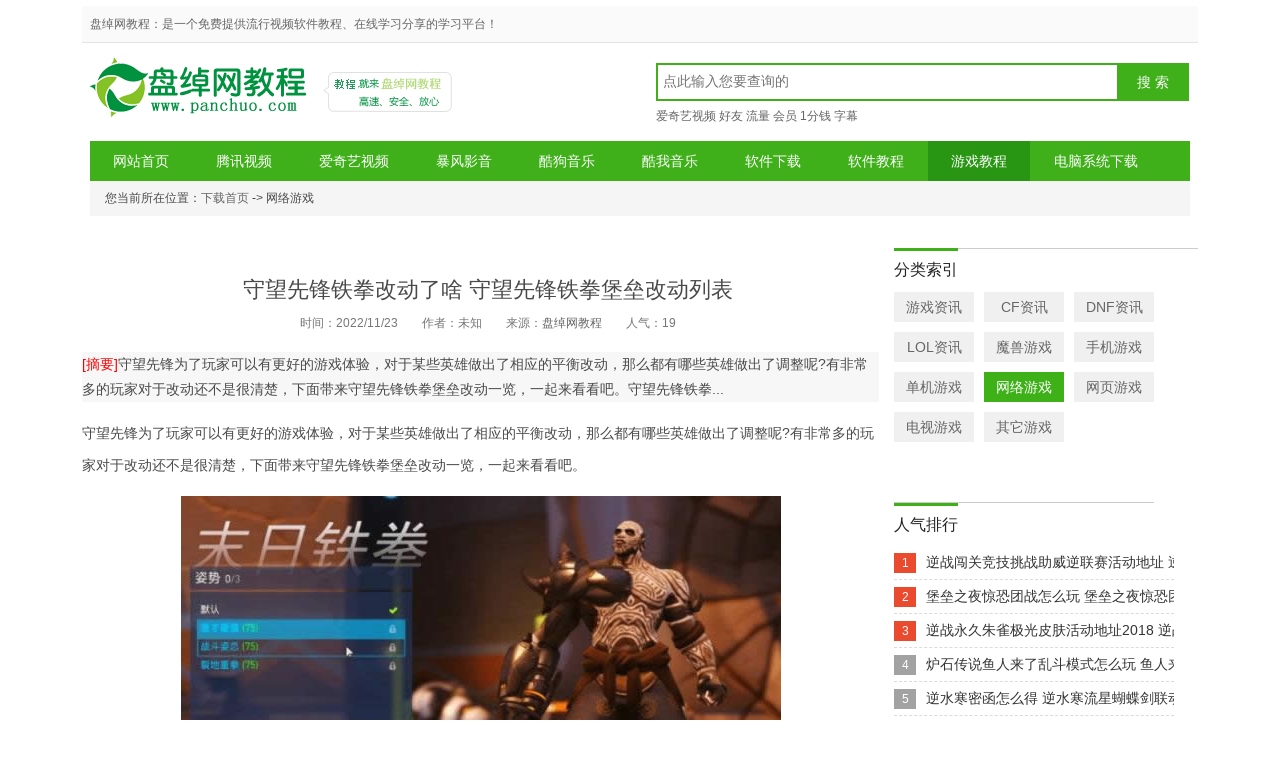

--- FILE ---
content_type: text/html
request_url: http://www.panchuo.com/netgame/netgame-216.html
body_size: 5682
content:
<!DOCTYPE HTML PUBLIC "-//W3C//DTD HTML 4.01 Transitional//EN" "http://www.w3.org/TR/html4/loose.dtd"><html xmlns="http://www.w3.org/1999/xhtml"><head><TitlE>守望先锋铁拳改动了啥 守望先锋铁拳堡垒改动列表_盘绰网教程</TitlE><meta http-equiv="Content-Type" content="text/html; charset=gb2312" /><meta http-equiv="X-UA-Compatible" content="IE=8"><meta Name="keywords" content="守望先锋铁拳改动了啥 守望先锋铁拳堡垒改动列表"   /><meta name="description" content="守望先锋铁拳改动了啥 守望先锋铁拳堡垒改动列表(第1页)"   /><link rel="Shortcut Icon" href="/favicon.ico" type="image/x-icon"/><script type="text/javascript" src="/js/copytxt.js"  charset="gb2312" ></script><link href="/static/css/newshome.css" type="text/css" rel="stylesheet" /><link href="/css/StyleSheet1.css" type="text/css" rel="stylesheet" /><link href="/css/StyleSheet_game.css" type="text/css" rel="stylesheet" /><link rel="alternate" media="only screen and(max-width: 640px)" href="http://m.panchuo.com/netgame/netgame-216.html" /><link rel="miphtml" href="http://m.panchuo.com/netgame/netgame-216.html" /><script type="text/javascript" src="/js/m.js"></script><style>.divrjtj{border:1px dotted #E0E0E0; background:#F7F7F7; padding:5px 8px; width:688px; margin-top:10px; margin-bottom:10px;}.divrjtj a{color:#0079EB;}.divrjtj span{color:#999; padding-right:10px;}.divrjtj a:hover{color:#f80;}</style></head><body bgcolor="#ffffff"><table border="0" cellpadding="0" class='tabeletop' cellspacing="0" width="1037" align="center"><!-- fwtable fwsrc="未命名" fwbase="List8.jpg" fwstyle="Dreamweaver" fwdocid = "512030224" fwnested="0" -->  <tr>   <td colspan="2" width="1037" height="305" >   <div id="top-menu-row"><span id="topNav"> <strong>盘绰网教程：是一个免费提供流行视频软件教程、在线学习分享的学习平台！</strong> <i><script type="text/javascript" src="/js/jiathis.js" charset="gb2312"></script></i> </span></div><div id="page"><div id="header"><div class="head"><a href="/" id="logo">盘绰网教程</a><span class="logotxt"></span><div id="search"><form action="/search.aspx?" method="get"  class="bdcs-search-form" accept-charset="GBK" onsubmit="document.charset='GBK';" ><script type="text/javascript" src="../js/chenk.js"  charset="gb2312" ></script><input type="text" class="bdcs-search-form-input" name="keyboard" id="bdcsMain" placeholder="点此输入您要查询的" /><input id="tbname" name="classid" value="174" type="hidden" /><input id="tempid" name="tempid" value="1" type="hidden" /><input id="show" name="show" value="title,smalltext" type="hidden" /><input type="submit" class="bdcs-search-form-submit" value="搜 索" onclick="return check(this.form)"  /></form><p class="bdcs-hot"><a href='/tag8/8_1.html' target='_blank'>爱奇艺视频</a>&nbsp;<a href='/tag8/8_2.html' target='_blank'>好友</a>&nbsp;<a href='/tag8/8_3.html' target='_blank'>流量</a>&nbsp;<a href='/tag8/8_4.html' target='_blank'>会员</a>&nbsp;<a href='/tag8/8_5.html' target='_blank'>1分钱</a>&nbsp;<a href='/tag8/8_6.html' target='_blank'>字幕</a>&nbsp;<br> </p></div></div><div id="nav" class="clearfix"> <p> <a href="/"  target="_self">网站首页</a> <a href="/tengxunshipin.html"    title="腾讯视频">腾讯视频</a> <a href="/iqiyi.html"  title="爱奇艺视频">爱奇艺视频</a> <a href="/baofengyinying.html"  title="暴风影音">暴风影音</a>  <a href="/kugou.html"  title="酷狗音乐">酷狗音乐</a> <a href="/kuwo.html"  title="酷我音乐">酷我音乐</a><a href="/stlist/softdown.html"  title="软件下载">软件下载</a><a href="/softlist/softtech.html"  title="软件教程">软件教程</a><a href="/Gamelist/netgame.html"  class='nav-cur' title="游戏攻略教程">游戏教程</a><a href="/xitongtech/win7xitong.html"   title="最新电脑系统下载" >电脑系统下载</a></p> </div><script type='text/javascript' src='/js/game_nav.js'></script><div id="subNav" class="clearfix"><span>您当前所在位置：<a href="/">下载首页</a> -> 网络游戏</span></div></div>   </div>       </td>  </tr>  <tr>   <td width="775" height="1135" valign="top" class='tdtop'><dl id="ncont"><dt><h1>守望先锋铁拳改动了啥 守望先锋铁拳堡垒改动列表</h1><p><span>时间：2022/11/23</span><span>作者：未知</span><span>来源：<a href='http://www.panchuo.com' target=_blank>盘绰网教程</a></span><span>人气：<em id="onclickshowdiv"><script src="/gethitgame.aspx?id=216"></script></em></span></p></dt><dd><div class="adc"></div><div class="article-bd"   ><div class='firstdesc'><span class='firstred'>[摘要]</span>守望先锋为了玩家可以有更好的游戏体验，对于某些英雄做出了相应的平衡改动，那么都有哪些英雄做出了调整呢?有非常多的玩家对于改动还不是很清楚，下面带来守望先锋铁拳堡垒改动一览，一起来看看吧。守望先锋铁拳...</div><dd>
        <div class="adc"></div>
        <p>守望先锋为了玩家可以有更好的游戏体验，对于某些英雄做出了相应的平衡改动，那么都有哪些英雄做出了调整呢?有非常多的玩家对于改动还不是很清楚，下面带来守望先锋铁拳堡垒改动一览，一起来看看吧。</p><p align="center"><img src="http://img.panchuo.com/upload/game_5/game_1206071119_1.jpg"></p><p><span style="color: rgb(255, 0, 0);"><strong>守望先锋铁拳堡垒改动一览</strong></span></p><p><strong>末日铁拳</strong></p><p>回滚了之前预告过的对(右键+空格超级跳时)右键距离的修改。他们之前尝试过把超级跳的额外距离削减40%，但在内部测试中的实际感觉较差，故取消了这项改动。</p><p>E技能最大距离从20m降低到15m，最大伤害从86降低到65 (即E的最大伤害从125降低为104?需等待实际上线)</p><p>被Shift技能打飞的敌人现在只会在空中失去控制0.6s (即只会在上升的过程中失去控制，下降的过程中回归正常控制)</p>
                
      </dd><br><div>网络游戏的诞生让人类的生活更丰富，从而促进全球人类社会的进步。并且丰富了人类的精神世界和物质世界，让人类的生活的品质更高，让人类的生活更快乐。</div><br><br><br></div><br><!-- JiaThis Button BEGIN --><script type="text/javascript" src="/js/jiathis2.js" charset="gb2312"></script><!-- JiaThis Button END --><!--插入开始--><script type="text/javascript" src="/js/benlei.js" charset="gb2312"></script>  <p style="margin: 20px 0 20px 35px; width: auto;">关键词：<strong>&nbsp;&nbsp;<a href='/gametag.aspx?keyboard=%ca%d8%cd%fb%cf%c8%b7%e6%cc%fa%c8%ad%b8%c4%b6%af%c1%cb%c9%b6' target='_blank' >守望先锋铁拳改动了啥</a>&nbsp;&nbsp;<a href='/gametag.aspx?keyboard=%ca%d8%cd%fb%cf%c8%b7%e6%cc%fa%c8%ad%b1%a4%c0%dd%b8%c4%b6%af%c1%d0%b1%ed' target='_blank' >守望先锋铁拳堡垒改动列表</a></strong></p><!--滚动--><script src="/js/jquery.js"></script><script src="/js/img/demo/1340_2.js" type="text/javascript"></script><script src="/js/img/demo/1340_1.js" type="text/javascript"></script>    <script src="/js/article_bottom.js" type="text/javascript"></script> <!--滚动结束--><script language="javascript" src="/js/conten_ad.js" charset="gb2312"></script></div></dd></dl>      </td>   <td width="290" height="1135" valign="top" align="left" class='tdtop'>   <div id="sidebar"><div class="adr"></div><div id="lcata"> <b class="tit"><em>分类索引</em></b><ul><li><a href="/GameList/gameNews.html"  >游戏资讯</a></li><li><a href="/GameList/CF.html"        >CF资讯</a></li><li><a href="/GameList/DNF.html"       >DNF资讯</a></li><li><a href="/GameList/LOL.html"       >LOL资讯</a></li><li><a href="/GameList/moshou.html"    >魔兽游戏</a></li><li><a href="/GameList/shouyou.html"   >手机游戏</a></li><li><a href="/GameList/pcgame.html"      >单机游戏</a></li><li><a href="/GameList/netgame.html"    class=curr >网络游戏</a></li><li><a href="/GameList/webgame.html"   >网页游戏</a></li> <li><a href="/GameList/tvgame.html"     >电视游戏</a></li><li><a href="/GameList/othergame.html" >其它游戏</a></li></ul></div><div id="rwz"> <b class="tit"><em>人气排行</em></b> <ul class="hostlist"><li><span class='hot'>1</span><a target='_blank' href='/netgame/netgame-240.html' title='逆战闯关竞技挑战助威逆联赛活动地址 逆战闯关竞技挑战武器领取地址'>逆战闯关竞技挑战助威逆联赛活动地址 逆战闯关竞技挑战武器领...</a></li><li><span class='hot'>2</span><a target='_blank' href='/netgame/netgame-238.html' title='堡垒之夜惊恐团战怎么玩  堡垒之夜惊恐团战玩法攻略'>堡垒之夜惊恐团战怎么玩  堡垒之夜惊恐团战玩法攻略</a></li><li><span class='hot'>3</span><a target='_blank' href='/netgame/netgame-239.html' title='逆战永久朱雀极光皮肤活动地址2018 逆战永久朱雀极光皮肤领取地址'>逆战永久朱雀极光皮肤活动地址2018 逆战永久朱雀极光皮肤...</a></li><li><span>4</span><a target='_blank' href='/netgame/netgame-237.html' title='炉石传说鱼人来了乱斗模式怎么玩 鱼人来了乱斗模式玩法介绍'>炉石传说鱼人来了乱斗模式怎么玩 鱼人来了乱斗模式玩法介绍</a></li><li><span>5</span><a target='_blank' href='/netgame/netgame-236.html' title='逆水寒密函怎么得 逆水寒流星蝴蝶剑联动密函取得方式'>逆水寒密函怎么得 逆水寒流星蝴蝶剑联动密函取得方式</a></li><li><span>6</span><a target='_blank' href='/netgame/netgame-235.html' title='逆水寒流星蝴蝶剑角色怎么绑定'>逆水寒流星蝴蝶剑角色怎么绑定</a></li><li><span>7</span><a target='_blank' href='/netgame/netgame-234.html' title='逆水寒联动密函怎么得 逆水寒联动密函取得办法'>逆水寒联动密函怎么得 逆水寒联动密函取得办法</a></li><li><span>8</span><a target='_blank' href='/netgame/netgame-233.html' title='逆水寒头像框怎么得 逆水寒头像框取得办法'>逆水寒头像框怎么得 逆水寒头像框取得办法</a></li><li><span>9</span><a target='_blank' href='/netgame/netgame-232.html' title='堡垒之夜第6赛季第7周任务有哪一些 堡垒之夜第7周任务玩法规则列表'>堡垒之夜第6赛季第7周任务有哪一些 堡垒之夜第7周任务玩法...</a></li><li><span>10</span><a target='_blank' href='/netgame/netgame-231.html' title='流放之路3.4圣堂武僧圣宗电弧图腾BD POE3.4迷宫下矿BD攻略'>流放之路3.4圣堂武僧圣宗电弧图腾BD POE3.4迷宫下...</a></li></ul></div><div id="rwz"> <b class="tit"><em>推荐资讯</em></b> <ul class="hostlist"><li><span class='hot'>1</span><a target='_blank' href='/netgame/netgame-240.html' title='逆战闯关竞技挑战助威逆联赛活动地址 逆战闯关竞技挑战武器领取地址'>逆战闯关竞技挑战助威逆联赛活动地址 逆战闯关竞技挑战武器领...</a></li><li><span class='hot'>2</span><a target='_blank' href='/netgame/netgame-225.html' title='warframe金星平原怎么抓动物 warframe金星平原抓动物攻略'>warframe金星平原怎么抓动物 warframe金星平...</a></li><li><span class='hot'>3</span><a target='_blank' href='/netgame/netgame-223.html' title='逆水寒联动密函怎么获得 联动密函取得攻略'>逆水寒联动密函怎么获得 联动密函取得攻略</a></li><li><span>4</span><a target='_blank' href='/netgame/netgame-220.html' title='逆战邀好友得锦鲤活动地址2018 逆战邀好友得锦鲤礼包领取地址'>逆战邀好友得锦鲤活动地址2018 逆战邀好友得锦鲤礼包领取...</a></li><li><span>5</span><a target='_blank' href='/netgame/netgame-213.html' title='流放之路3.4游侠锐眼毒捷羽毛笔BD POE3.4刷图攻坚BD攻略'>流放之路3.4游侠锐眼毒捷羽毛笔BD POE3.4刷图攻坚...</a></li><li><span>6</span><a target='_blank' href='/netgame/netgame-214.html' title='巫师之昆特牌王权的陨落食尸鬼解密怎么过 巫师之昆特牌王权的陨落食尸鬼解密图文说明教程'>巫师之昆特牌王权的陨落食尸鬼解密怎么过 巫师之昆特牌王权的...</a></li><li><span>7</span><a target='_blank' href='/netgame/netgame-228.html' title='逆水寒灵犀代人语奇遇怎么触发 逆水寒灵犀代人语奇遇触发条件'>逆水寒灵犀代人语奇遇怎么触发 逆水寒灵犀代人语奇遇触发条件</a></li><li><span>8</span><a target='_blank' href='/netgame/netgame-227.html' title='堡垒之夜第6赛季第7周隐藏任务攻略 堡垒之夜隐藏战星位置列表'>堡垒之夜第6赛季第7周隐藏任务攻略 堡垒之夜隐藏战星位置列...</a></li><li><span>9</span><a target='_blank' href='/netgame/netgame-232.html' title='堡垒之夜第6赛季第7周任务有哪一些 堡垒之夜第7周任务玩法规则列表'>堡垒之夜第6赛季第7周任务有哪一些 堡垒之夜第7周任务玩法...</a></li><li><span>10</span><a target='_blank' href='/netgame/netgame-222.html' title='逆水寒结婚需要啥 结婚条件介绍'>逆水寒结婚需要啥 结婚条件介绍</a></li></ul></div></div><br /><script type="text/javascript" src="/js/rightAd1.js" charset="gb2312"  ></script><br/>	   </td>  </tr>  <tr>   <td colspan="2" width="1037" height="257" align=center >     <script type="text/javascript" src="/js/index-ad.js"  charset="gb2312" ></script>  <br /><br /><div width="1037" height=100 style="font-size:12px;line-height:25px;border-top:1px solid #EFEFEF;padding-top:10px"><p>Copyright &copy; 2012-2018 <span itemprop="provider">盘绰网教程(http://www.panchuo.com)</span> .All Rights Reserved  <a href="/sitemap.xml" target="_blank" >网站地图</a>&nbsp;<a href="/link.aspx" target='_blank'>友情链接</a></p><p>免责声明：本站资源均来自互联网收集 如有侵犯到您利益的地方请及时联系管理删除，敬请见谅!</p><p>QQ:1006262270&nbsp;&nbsp;  邮箱:kfyvi376850063@126.com &nbsp;&nbsp;<a href='http://m.panchuo.com/netgame/netgame-216.html' target='_blank'>手机版</a>&nbsp;<script language="javascript" src="/js/cnzz.js" charset="gb2312"></script></p></div>         </td>  </tr></table></body></html>

--- FILE ---
content_type: text/html
request_url: http://www.panchuo.com/js/game_nav.js
body_size: 4624
content:
<!DOCTYPE HTML PUBLIC "-//W3C//DTD HTML 4.01 Transitional//EN" "http://www.w3.org/TR/html4/loose.dtd">
<html xmlns="http://www.w3.org/1999/xhtml">
<head>
<title>404错误页面_页面已经丢失找不到该页|盘绰网教程</title>
<meta http-equiv="Content-Type" content="text/html; charset=GB2312" />
<meta http-equiv="X-UA-Compatible" content="IE=8">
<meta name="keywords" content="404错误页面_页面已经丢失找不到该页|盘绰网教程"/>
<meta name="description" content="404错误页面_页面已经丢失找不到该页|盘绰网教程"/>
<link rel="Shortcut Icon" href="/favicon.ico" type="image/x-icon"/>


<link href="/static/css/newshome.css" type="text/css" rel="stylesheet" />
<style type="text/css" >
.changepage div{float:left;}
.changepage { color: #999;margin-top:30px; }
.changepage a, .changepage .cpb { text-decoration:none;float:left; padding: 2px 5px 0 5px; border: 1px solid #ddd;background: #ffff;margin:0 2px;font-size:11px; color:#000;}
.changepage a:hover { background-color: #E61636; color:#fff;border:1px solid #E61636; text-decoration:none;}
.changepage .cpb { font-weight: bold; color: #fff; background: #E61636; border:1px solid #E61636;}

.archive-list{width:750px}
.archive-list .categories{white-space:nowrap}
.article-feature-home{background:#fff;margin:0 0 20px 0;border:1px solid #efefef}
.article-feature-heading{background:#fbfbfb;border-bottom:1px solid #efefef;padding:20px}
.article-feature-body{padding:20px}
.article-feature-body .tutorialimage{display:none}
.article-feature-heading h2{margin:0 0 10px 0;font-size:1.8em}
.article-feature-heading h3{font-size:1.2em;color:#666;font-weight:400}
.article-feature-home p{margin:0 0 20px 0;font-size:1.2em}
.article-feature-home p:last{margin:0}
.home_feature_thumbnail{margin:0 0 20px 0}
.archive-list{background:#fff;margin:0 0 20px 0;border:1px solid #efefef;overflow:hidden}
.archive-list-item:nth-child(even){background:#fbfbfb;border-top:1px solid #efefef;border-bottom:1px solid #efefef}
.archive-list-item{padding:20px;overflow:hidden}
.archive-list-item h2{font-weight:700;margin:0 0 10px 0;font-size:1.2em}
.archive-list-item p{margin:0 0 10px 0}
.archive-list-item .tutorialimage{display:none}



.archive-list-item .colors a{display:block;float:left;text-indent:-9999px;width:10px;height:10px;border-radius:10px}
.archive-list-item img.wp-post-image{max-height:109px;float:left;width:25%}
.archive-list-item .post-intro{float:right;width:70%}



.archive-gallery .archive-list-item img.gallery-image{float:left;width:47%}
.archive-gallery .archive-list-item .design-information{float:right;width:47%}/*
.image-layout-style{background:0;border:0}
.image-layout-style .archive-list-item{width:47.5%;float:left;overflow:hidden;background:#fbfbfb;border:0 solid #efefef;margin:0 1% 10px 0;padding:1%}
.image-layout-style .author,.image-layout-style .categories,.image-layout-style .colors,.image-layout-style .date,.image-layout-style h2,.image-layout-style p{display:none}
.image-layout-style .archive-list-item img{display:block;width:100% !important;margin:0}
.image-layout-style .image-alternative{width:90%;padding:15% 5% 15% 5%;height:50px;text-indent:0;color:#333;font-weight:700;font-size:1.4em;background-image:none}
.image-layout-style .archive-list-item:nth-child(even){margin:0 0 10px 0}
.image-layout-style{background:0}

.author-archive-profileimage{float:right;margin:0 0 20px 20px}
.author-archive-intro h2{margin:0 0 10px 0}
.article-body .author-social-links li{height:30px;padding:10px 0 0 40px;margin:0}
.left-column .gallery-list .design img{margin-bottom:10px}
.archive-list .archive-list-item img{float:left;margin:0 20px 10px 0;width:90%}
.home-latest-articles .archive-list-item img{float:right !important;margin:0 0 10px 20px;width:35%}*/
</style>
</head>
<body bgcolor="#ffffff">

<table border="0" cellpadding="0" cellspacing="0" width="1037" align="center">
<!-- fwtable fwsrc="未命名" fwbase="List8.jpg" fwstyle="Dreamweaver" fwdocid = "512030224" fwnested="0" -->
  <tr>
   <td colspan="2" width="1037" height="305" >
   

<div id="top-menu-row"><span id="topNav"> <strong>盘绰网教程：是一个免费提供流行杀毒软件教程、在线学习分享的学习平台！</strong> <i><!-- JiaThis Button BEGIN -->
<div class="jiathis_style" style="padding-top:8px">
	<span class="jiathis_txt">分享到：</span>
	<a class="jiathis_button_weixin">微信</a>
	<a class="jiathis_button_cqq">QQ好友</a>
	<a class="jiathis_button_fav">收藏夹</a>
	<a class="jiathis_button_tsina">新浪微博</a>
	<a href="http://www.jiathis.com/share" class="jiathis jiathis_txt jiathis_separator jtico jtico_jiathis" target="_blank">更多</a>
	<a class="jiathis_counter_style"></a>
</div>
<script type="text/javascript" src="http://v3.jiathis.com/code/jia.js?uid=" charset="utf-8"></script>
<script src="https://beacon-v2.helpscout.help/static/js/vendor.06c7227b.js"></script>
<!-- JiaThis Button END --></i> </span></div>
<div id="page">
<div id="header">
<div class="head"><a href="/" id="logo">盘绰网教程</a><span class="logotxt"></span>
<div id="search">
<form action="/search.aspx?" method="get"  class="bdcs-search-form" accept-charset="GBK" onsubmit="document.charset='GBK';" >
     <script>
  function check(form)
  {
	xm=document.getElementById("bdcsMain").value;
	if(xm=="")
	{
		alert("请输入输入您要查询的关键词！")
		return false;
	}	

  }
 
</script>
<input type="text" class="bdcs-search-form-input" name="keyboard" id="bdcsMain" placeholder="点此输入您要查询的" />
<input id="tbname" name="classid" value="174" type="hidden" />
<input id="tempid" name="tempid" value="1" type="hidden" />
<input id="show" name="show" value="title,smalltext" type="hidden" />
<input type="submit" class="bdcs-search-form-submit" value="搜 索" onclick="return check(this.form)"  />
</form>
<p class="bdcs-hot"><a href='/search.aspx?keyboard=%cb%d1%b9%b7' target='_blank'>搜狗</a>&nbsp;<a href='/search.aspx?keyboard=%cb%f5%b7%c5' target='_blank'>缩放</a>&nbsp;<a href='/search.aspx?keyboard=%cd%bc%c6%ac' target='_blank'>图片</a>&nbsp;<a href='/search.aspx?keyboard=%c9%be%b3%fd' target='_blank'>删除</a>&nbsp;<a href='/search.aspx?keyboard=%b0%b2%c8%ab' target='_blank'>安全</a>&nbsp;<a href='/search.aspx?keyboard=%bc%d3%d4%d8' target='_blank'>加载</a>&nbsp;<br> </p>
</div>
</div>
<div id="nav" class="clearfix"> <p> <a href="/"  target="_self" class='nav-cur' >网站首页</a><a href="/tengxunshipin.html"  title="腾讯视频">腾讯视频</a> <a href="/iqiyi.html"   title="爱奇艺视频">爱奇艺视频</a> <a href="/baofengyinying.html"  title="暴风影音">暴风影音</a>  <a href="/kugou.html"  title="酷狗音乐">酷狗音乐</a> <a href="/kuwo.html"  title="酷我音乐">酷我音乐</a><a href="/stlist/wlsoft.html"  title="软件下载">软件下载</a><a href="/softlist/softtech.html"  title="软件教程">软件教程</a><a href="/Gamelist/netgame.html"   title="游戏攻略教程">游戏教程</a><a href="/xitongtech/win7xitong.html"   title="最新电脑系统下载"  >电脑系统下载</a></p> </div><a href='/topad.aspx?type=360' target='_blank'><img src='/upfile/ad960_360.png' width='1100' alt='360浏览器盘绰网教程' /></a>
<div id="subNav" class="clearfix"><span>您当前所在位置：<a href="/">下载首页</a> -> 404错误页面</span></div>
</div>

   </div> <!--page!-->
   
   </td>
  </tr>
  <tr>
   <td width="775"  valign="top" >

<a href='/' ><img src='/images/page404.jpg' alt='404错误页面_页面已经丢失找不到该页' /></a>
   
   </td>
   <td width="290"  valign="top" align="left">
 <link href="/css/StyleSheet.css" type="text/css" rel="stylesheet" />
<div id="sidebar">
<div class="adr"></div>
<div id="lcata"> <b class="tit"><em>分类索引</em></b>
<ul>
<li><a href="/News.html"  >新闻资讯</a></li><li><a href="/tengxunshipin.html"   >腾讯视频</a></li><li><a href="/baidduyinying.html" >百度影音</a></li>
<li><a href="/QQMusic.html"  >QQ音乐</a></li><li><a href="/baofengyinying.html"  >暴风影音</a></li><li><a href="/yinying.html"  >影音教程</a></li>
<li><a href="/iqiyi.html"   class=curr >爱奇艺</a></li><li><a href="/sohushipin.html"  >搜狐视频</a></li><li><a href="/fengxingshipin.html"  >风行教程</a></li> 
<li><a href="/pps.html"  >PPS教程</a></li><li><a href="/kugou.html"  >酷狗音乐</a></li><li><a href="/kuwo.html"  >酷我音乐</a></li>

<li><a href="/phoneapp.html"  >手机应用</a></li><li><a href="/allsoft.html"  >装机软件</a></li><li><a href="/PPTV.html"  >PPTV教程</a></li>
</ul></div>
<div id="rwz"> <b class="tit"><em>人气排行</em></b> <ul class="hostlist">
<li><span class='hot'>1</span><a target='_blank' href='/iqiyi/iqiyi-40.html' title='爱奇艺视频怎么零流量传视频给好友'>爱奇艺视频怎么零流量传视频给好友</a></li><li><span class='hot'>2</span><a target='_blank' href='/iqiyi/iqiyi-41.html' title='爱奇艺我怎样才能连续观看电视剧？'>爱奇艺我怎样才能连续观看电视剧？</a></li><li><span class='hot'>3</span><a target='_blank' href='/iqiyi/iqiyi-33.html' title='爱奇艺删除不了怎样办'>爱奇艺删除不了怎样办</a></li><li><span>4</span><a target='_blank' href='/iqiyi/iqiyi-39.html' title='爱奇艺1分钱怎样开会员'>爱奇艺1分钱怎样开会员</a></li><li><span>5</span><a target='_blank' href='/iqiyi/iqiyi-38.html' title='爱奇艺pps影音怎样添加字幕'>爱奇艺pps影音怎样添加字幕</a></li><li><span>6</span><a target='_blank' href='/iqiyi/iqiyi-37.html' title='万能马甲免费取得爱奇艺vip会员指南'>万能马甲免费取得爱奇艺vip会员指南</a></li><li><span>7</span><a target='_blank' href='/iqiyi/iqiyi-36.html' title='爱奇艺全屏观看时只有声音画面显示黑屏或卡住'>爱奇艺全屏观看时只有声音画面显示黑屏或卡住</a></li><li><span>8</span><a target='_blank' href='/iqiyi/iqiyi-35.html' title='爱奇艺影音只有图像没有声音但可以播放电脑上MP3'>爱奇艺影音只有图像没有声音但可以播放电脑上MP3</a></li><li><span>9</span><a target='_blank' href='/iqiyi/iqiyi-34.html' title='爱奇艺及pps有啥关系?'>爱奇艺及pps有啥关系?</a></li><li><span>10</span><a target='_blank' href='/iqiyi/iqiyi-32.html' title='爱奇艺开通vip，然后电视还是看不了是为啥'>爱奇艺开通vip，然后电视还是看不了是为啥</a></li>


</ul></div>



	
	
   
   </td>
  </tr>
  <tr>
   <td colspan="2" width="1037" height="127" align=center >
   
  

<div width="1037" height=100 style="font-size:12px;line-height:25px;border-top:1px solid #EFEFEF;padding-top:10px">
<p>Copyright &copy; 2012-2018 <span itemprop="provider">盘绰网教程(http://www.panchuo.com)</span> .All Rights Reserved  <a href="/sitemap.xml" target="_blank" >网站地图</a></p>
<p>QQ:376850063&nbsp;&nbsp;  邮箱:kfyvi376850063@126.com &nbsp;&nbsp;<script language="javascript" src="/js/cnzz.js" charset="gb2312"></script></p>
</div>
   
   </td>
  </tr>
</table>

</body>
</html>


--- FILE ---
content_type: text/css
request_url: http://www.panchuo.com/static/css/newshome.css
body_size: 4579
content:
@import url(base.css);

.tabletop{zoom: 1;position:relative;top:-37px;}
table:first-child{zoom: 1;position:relative;top:-37px;}
.tdtop{position:relative;top:-20px;}

.clearfix:after, .row:after {clear: both;content: '\0020';display: block;height: 0;}
.clearfix, .row {zoom: 1;}
em {font-style:normal}
.Frame, .hedong, .btmc {border-left: 1px solid #EEEEEE;border-bottom: 1px solid #EEEEEE;border-right: 1px solid #EEEEEE;}
.Frame {border-top: 2px solid #3FB019;background: #fff;}
.hedong {background: #fff;}
.btmc {background: #fff;}
.clear {clear: both;}
button, input, textarea {font-family: Tahoma, Geneva, "\5fae\8f6f\96c5\9ed1", "\5B8B\4F53";font-size: 12px;}
button {cursor: pointer;outline: none;}
textarea {overflow: auto;}
input {vertical-align: middle;}
.star1 {width: 20%;}
.star2 {width: 40%;}
.star3 {width: 60%;}
.star4 {width: 80%;}
.star5 {width: 100%;}
.imp {color: #3FB019;}
.ext {color: #999;}
.white {color: #fff;}
.orange {color: #f60;}
.red {color: #f00;}
.blue {color: #0085ec;}
.c666 {color: #666;}
.cccc {color: #ccc;}
a i {cursor: pointer;}
.fl {float: left;}
.fr {float: right;}
.title {font-weight: 900;}
.b {font-weight: bold;}
.h1 {font-size: 24px;}
.h2 {font-size: 18px;}
.h3 {font-size: 14px;}
.p10 {padding: 10px;}
.row {width: 1100px;margin: 0 auto;}
.lay-240 {width: 315px;}
.lay-740 {width: 740px;}
.lay-680 {width: 680px;}
.lay-340 {width: 340px;}
.lay-300 {width: 300px;}
.lay-380 {width: 380px;}
.mt5 {margin-top: 5px;}
.mt6 {margin-top: 6px;}
.mt10 {margin-top: 10px;}
.mt15 {margin-top: 15px;}
.mt20 {margin-top: 20px;}
.mt30 {margin-top: 30px;}
.mr20 {margin-right: 20px}

.focusBox { position: relative; width: 360px; height: 180px; overflow: hidden; font: 12px/1.5 Verdana, Geneva, sans-serif; text-align: left; background: white; }
.focusBox .pic img { width: 360px; height: 180px; display: block; }
.focusBox .txt-bg { position: absolute; bottom: 0; z-index: 1; height: 36px; width:100%;  background: #333; filter: alpha(opacity=40); opacity: 0.4; overflow: hidden; }
.focusBox .txt { position: absolute; bottom: 0; z-index: 2; height: 36px; width:100%; overflow: hidden; }
.focusBox .txt li{ height:36px; line-height:36px; position:absolute; bottom:-36px;}
.focusBox .txt li a{ display: block; color: white; padding: 0 0 0 10px; font-size: 12px; font-weight: bold; text-decoration: none; }
.focusBox .num { position: absolute; z-index: 3; bottom: 8px; right: 8px; }
.focusBox .num li{ float: left; position: relative; width: 18px; height: 15px; line-height: 15px; overflow: hidden; text-align: center; margin-right: 1px; cursor: pointer; }
.focusBox .num li a,.focusBox .num li span { position: absolute; z-index: 2; display: block; color: white; width: 100%; height: 100%; top: 0; left: 0; text-decoration: none; }
.focusBox .num li span { z-index: 1; background: black; filter: alpha(opacity=50); opacity: 0.5; }
.focusBox .num li.on a,.focusBox .num a:hover{ background:#f60;  }



.focus-img {overflow: hidden;position: relative;}
.focus-img .focus-list-wrap li {overflow: hidden;float: left;}
.focus-img .focus-list-wrap a {display: block;overflow: hidden;position: relative;color: #fff;}
.focus-img .focus-list-wrap .bg {height: 30px;background: #3FB019;width: 100%;filter: alpha(opacity=60);opacity: .6;position: absolute;left: 0;bottom: 0;z-index: 1;}
.focus-img .focus-list-wrap .item-txt {height: 30px;width: 100%;position: absolute;left: 0;bottom: 0;z-index: 2;text-align: center;overflow: hidden;line-height: 30px;}
.focus-img .xtaber-tabs {display: none;}
.focus-img .btn {width: 40px;height: 40px;position: absolute;background: #3FB019;filter: alpha(opacity=80);opacity: .8;border-radius: 20px;top: 35%;overflow: hidden;z-index: 99999;}
.focus-img .btn:hover {background: #FF7D00;}
.focus-img .btn i {width: 20px;height: 20px;background: url(../images/xzb_main.png) no-repeat;display: block;margin: 10px auto 0;}
.focus-img .prev {left: 10px;}
.focus-img .next {right: 10px;}
.focus-img .next i {background-position: -20px 0;}
.page-num {height: 25px;text-align: center;padding: 20px 0;font-size: 14px;background: #fff;border: 1px solid #eee;}
.page-num a, .page-num span {border: 1px solid #e2e2e2;background: #fff;float: left;height: 20px;padding: 7px 12px;margin-right: 5px;}
.page-num .current {color: #1AADF0;border: 1px solid #fff;background: #fff;}
.page-num a:hover {text-decoration: none;border-color: #1AADF0;color: #1AADF0;}
.test-60 img, .test-90 img, .test-110 img, .test-120 img, .test-230 img {vertical-align: middle;}
.test-960 {width: 960px;padding: 0 20px;background: #ddd;}
.test-960 iframe {display: block;}
.txt-list {overflow: hidden;zoom: 1;}
.txt-list li {vertical-align: middle;background: url(../images/xzb_main.png) no-repeat -198px 12px;padding-left: 8px;height: 26px;line-height: 26px;overflow: hidden;}
.mod-tab {height: 29px;border-bottom: 3px solid #3FB019;padding-left: 5px;}
.mod-tab li {float: left;height: 28px;margin-right: 5px;background: #EEEEEE;cursor: pointer;line-height: 28px;padding: 0 8px;}
.mod-tab .current {position: relative;margin-bottom: -1px;background: #3FB019;height: 29px;font-weight: bold;color: #fff;}
.softs-list li {height: 26px;overflow: hidden;line-height: 26px;vertical-align: middle;}
.softs-list img {float: left;width: 16px;margin: 4px 4px 0 0;}
.pic-item {height: 90px;position: relative;padding-left: 130px;}
.pic-item .pic {height: 120px;height: 90px;overflow: hidden;position: absolute;left: 0;top: 0;}
.pic-item .desc {line-height: 21px;}
.pic-220 {height: 110px;width: 220px;overflow: hidden;position: relative;margin: 0 auto;}
.pic-220 a {display: block;height: 110px;}
.pic-220 .bg {height: 28px;width: 220px;left: 0;bottom: 0;position: absolute;background: #523b31;opacity: .8;filter: alpha(opacity=80;
);}
.pic-220 .txt {height: 28px;width: 220px;left: 0;bottom: 0;position: absolute;line-height: 28px;overflow: hidden;z-index: 2;text-align: center;}
.app-list li {float: left;width: 60px;height: 93px;margin: 7px 10px 0;display: inline;}
.app-list img {display: block;width: 60px;}
.app-list span {display: block;height: 23px;line-height: 23px;overflow: hidden;margin-top: 5px;text-align: center;}
.soft-top-list {overflow: hidden;zoom: 1;}
.soft-top-list li {vertical-align: middle;}
.soft-top-list .single {line-height:22px;height: 22px;overflow: hidden;padding: 3px 0;vertical-align: middle;overflow:hidden}
.soft-top-list .pc0359 {line-height:22px;height: 22px;overflow:hidden;padding: 3px 0;vertical-align: middle;overflow:hidden}
.soft-top-list .num {float: left;width: 16px;height: 16px;overflow: hidden;text-align: center;line-height: 16px;color: #fff;background: #b9b9b9;margin: 2px 10px 0 0;}
.soft-top-list .num1 {background: #ff0000;}
.soft-top-list .num2 {background: #ff4e00;}
.soft-top-list .num3 {background: #ff983d;}
.soft-top-list .single a {float: left;width: 124px;height: 22px;overflow: hidden;}
.soft-top-list .pc0359 a {float: left;width: 220px;height: 22px;overflow: hidden;}
.soft-top-list .star-bar {float: right;height: 11px;width: 70px;background: url(../images/xzb_main.png) no-repeat 0 -40px;overflow: hidden;margin-top: 3px;}
.soft-top-list .star-bar .in {display: block;height: 11px;overflow: hidden;background: url(../images/xzb_main.png) no-repeat 0 -20px;}
.soft-top-list .app-img {height: 60px;padding: 5px 0 5px 70px;position: relative;vertical-align: middle;}
.soft-top-list .app-img .name {display: block;width: 75px;height: 25px;overflow: hidden;}
.soft-top-list .pic {width: 60px;height: 60px;position: absolute;left: 0;top: 5px;overflow: hidden;}
.soft-top-list .btn {width: 65px;height: 25px;text-align: center;line-height: 25px;color: #fff;font-weight: bold;position: absolute;right: 0;top: 10px;background: #32B3E5 url(../images/dl-btn.png) no-repeat center center;}
.soft-top-list .name, .soft-top-list .ext {display: block;line-height: 25px;}
.soft-top-list .app-img, .soft-top-list .hover .single {display: none;}
.soft-top-list .hover .pc0359 {display: none;}
.soft-top-list .hover .app-img {display: block;}
.letter-box {height: 34px;border: 1px solid #eee;overflow: hidden;}
.letter-box span {float: left;text-align: center;width: 108px;line-height: 34px;}
.letter-box a {float: left;width: 22px;height: 22px;line-height: 22px;text-align: center;border: 1px solid #eee;margin: 5px 6px 0 0;}
.letter-box a:hover {border-color: #0b0;background: #0b0;color: #fff;text-decoration: none;}
.app-txt-list li {height: 50px;padding: 10px 0 8px 70px;position: relative;border-bottom: 1px dashed #EEE;}
.app-txt-list li p {color: #999;line-height: 26px;overflow: hidden;}
.app-txt-list li span {margin: 0 5px;color: #ccc;margin: 0 5px;}
.app-txt-list li b {color: #f08620;font-weight: bold;font-style: normal;font-family: Georgia;}
.app-txt-list .ico {position: absolute;width: 48px;height: 48px;overflow: hidden;left: 10px;top: 10px;background: #fbfbfb;border: 1px solid #EEEEEE;}
.app-txt-list .ext {line-height: 17px;}
#search_sug {z-index: 999999;}
.ac_results {background: #fff;border: 1px #eee solid;border-top: 0;display: none;position: absolute;width: 390px;_width: 387px;z-index: 999999}
.ac_results li.com1 {background: #fffdf3 url(../images/commend.gif) no-repeat right top;border-bottom: 1px #fae2d1 solid;font-size: 14px;font-weight: bold;}
.ac_results li {cursor: pointer;color: #666;padding: 4px 10px;}
.ac_results span.kw {color: #008000;font-weight: bold;text-decoration: underline;}
.ac_results li.hover, .ac_results li:hover {background: #f5f5f5;}
.page-position strong {font-weight: normal;}
#j_cmt_hot .j-com-iframe {height: 315px;}
.j-com-iframe {width: 100%;}
.gotop {width: 32px;height: 32px;position: fixed;left: 50%;bottom: 150px;margin-left: 500px;_position: absolute;
_top:expression(documentElement.scrollTop+documentElement.clientHeight-this.clientHeight-150);}
.gotop a {display: block;height: 32px;background: url(../images/xzb_main.png) no-repeat -100px -65px;opacity: .6;filter: alpha(opacity=60);}
.gotop a:hover {opacity: 1;filter: alpha(opacity=100);}
* html {background: url(null) no-repeat fixed;}
.new {color: #F26C4F;}
.old {color: #999;}
.indx-focus {width: 360px;height: 180px;}
.indx-focus .focus-list-wrap {height: 270px;}
.indx-focus .focus-list-wrap li {width: 360px;height: 180px;}
.indx-focus .focus-list-wrap a {width: 360px;height: 180px;}
.left-img {width: 360px;overflow: hidden;zoom: 1;}
.idx-title {height: 30px;background: #F8F8F8;line-height: 30px;padding: 0 0px;position: relative;border-bottom: 2px solid #3FB019;}
.idx-title span {height: 30px;background: #3FB019;color: #fff;line-height: 30px;padding: 0 15px 0px 15px;position: relative;float: left;}
.idx-title .sub-mark {position: absolute;top: 0;right: 10px;}
.idx-zt {width: 380px;height: 118px;overflow: hidden;margin-top: 10px;}
.idx-zt li {width: 170px;height: 118px;float: left;margin-right: 20px;background: #f8f8f8;}
.idx-zt img {display: block;width: 170px;}
.idx-zt span {display: block;height: 26px;line-height: 26px;overflow: hidden;text-align: center;}
.idx-zt-list, .pc0359-list {overflow: hidden;zoom: 1;width: 380px;margin-top: 4px;}
.idx-zt-list li {float: left;width: 162px;height: 24px;line-height: 24px;margin-right: 20px;}
.pc0359-list li {float: left;width: 340px;height: 24px;line-height: 24px;margin-right: 20px;}
.right-txt {width: 360px;overflow: hidden;height: 424px;position: relative;}
.idx-ext {position: absolute;line-height: 29px;right: 0;top: 0;}
.idx-ext a {float: left;margin-left: 5px;}
.idx-ext img {display: block;margin-top: 6px;}
.txt-top {height: 98px;overflow: hidden;}
.txt-top .h2 {display: block;text-align: center;height: 34px;line-height: 34px;overflow: hidden;margin: 8px 0 4px;}
.txt-top .desc {line-height: 21px;text-indent: 2em;}
.right-txt .main-txt, .right-txt .d-hover {border-top: 1px dashed #eee;padding: 9px 0;}
.right-txt .softs-list {padding-top: 4px;overflow: hidden;zoom: 1;}
.right-txt .softs-list li {margin: 4px 0 0;padding: 0 5px;}
.right-txt .softs-list .hover {background: #EEEEEE;}
.down-list {overflow: hidden;zoom: 1;}
.down-list li {vertical-align: middle;padding-left: 0px;height: 26px;line-height: 26px;overflow: hidden;}
.down-list img {float: left;width: 16px;margin: 4px 4px 0px 0px;}
.right-txt .softs-list a {width: 295px;height: 26px;overflow: hidden;float: left;}
.right-txt .softs-list .fr {font-size: 12px;color: #666;}
.recom-soft-box {border-style: solid;border-width: 0 1px 1px 0;border-color: #eee;width: 739px;overflow: hidden;}
.recom-til {height: 30px;position: relative;background: #f8f8f8;border-style: solid;border-width: 1px 0 0 1px;border-color: #eee;}
.recom-tab {height: 32px;position: absolute;left: -1px;top: -1px;}
.recom-tab li {float: left;height: 32px;font-size: 14px;width: 93px;text-align: center;line-height: 32px;position: relative;cursor: pointer;}
.recom-tab .current {background: #3BB8E7;color: #fff;}
.recom-tab .current i {width: 9px;height: 5px;overflow: hidden;position: absolute;bottom: 0;left: 42px;background: url(../images/xzb_main.png) no-repeat -46px -7px;}
.recom-soft-wrap {height: 334px;border-left: 1px solid #eee;width: 750px;}
.recom-soft-wrap dl {width: 147px;height: 167px;border-style: solid;border-width: 0 1px 0 0;border-color: #eee;float: left;}
.recom-soft-wrap dt {height: 23px;border-bottom: 1px solid #eee;border-top: 1px solid #eee;line-height: 23px;font-weight: bold;color: #666;text-align: center;}
.recom-soft-wrap dd {padding: 5px 0 3px 12px;overflow: hidden;zoom: 1;height: 20px;line-height: 20px;}
.recom-soft-wrap .even {background: #F7FAFF;}
.sub-tab-box {background: #fbfbfb;overflow: hidden;zoom: 1;padding-bottom: 3px;}
.xzb-app {height: 110px;width: 240px;margin: 10px auto 0;}
.xzb-app img {display: block;width: 240px;}
.sub-title {height: 29px;border-bottom: 3px solid #FF7D00;position: relative;}
.sub-title .title {display: block;line-height: 29px;padding-left: 10px;}
.sub-title .mod-tab li {background: #f5f5f5;}
.sub-title .mod-tab {position: absolute;right: 0;top: 0;}
.sub-title .mod-tab .current {background: #3FB019;color: #fff;}
.sub-tab-box .soft-top-list {padding: 4px 10px 3px;}
/*首页浏览器排序*/
.apps-item {width: 350px;overflow: hidden;height: 340px;}
.apps-title {height: 29px;overflow: hidden;border-bottom: 1px solid #3FB019;line-height: 29px;padding-left: 10px;}
.apps-title .mark {position: relative;height: 29px;}
.apps-title .mark i {width: 7px;height: 4px;overflow: hidden;position: absolute;bottom: 1px;left: 50%;margin-left: -3px;background: url(../images/xzb_main.png) no-repeat -67px -8px;}
.apps-item .app-list {width: 380px;padding-top: 10px;}
.apps-item .app-list li {margin: 0 28px 0 5px;}

.idc-link {border-top: 1px dashed #eee;padding-top: 10px;}

/*
.article-bd {line-height:25px}
以下是淘客css
*/

.STYLE129 {font-size: 14px}
.STYLE93 {font-size: 14px; color: #FF0000; }
.firstdesc{background-color:#F7F7F7}
.firstred{color:Red}

--- FILE ---
content_type: text/css
request_url: http://www.panchuo.com/css/StyleSheet1.css
body_size: 1804
content:
.archive-list{width:750px}
.archive-list .categories{white-space:nowrap}
.article-feature-home{background:#fff;margin:0 0 20px 0;border:1px solid #efefef}
.article-feature-heading{background:#fbfbfb;border-bottom:1px solid #efefef;padding:20px}
.article-feature-body{padding:20px}
.article-feature-body .tutorialimage{display:none}
.article-feature-heading h2{margin:0 0 10px 0;font-size:1.8em}
.article-feature-heading h3{font-size:1.2em;color:#666;font-weight:400}
.article-feature-home p{margin:0 0 20px 0;font-size:1.2em}
.article-feature-home p:last{margin:0}
.home_feature_thumbnail{margin:0 0 20px 0}
.archive-list{background:#fff;margin:0 0 20px 0;border-top:1px solid #efefef;overflow:hidden}
.archive-list-item:nth-child(even){background:#fbfbfb;border-top:1px solid #efefef;border-bottom:1px solid #efefef}
.archive-list-item{padding:20px;overflow:hidden}
.archive-list-item h2{font-weight:700;margin:0 0 10px 0;font-size:1.2em}
.archive-list-item p{margin:0 0 10px 0}
.archive-list-item .tutorialimage{display:none}
.archive-list-item .colors a{display:block;float:left;text-indent:-9999px;width:10px;height:10px;border-radius:10px}
.archive-list-item img.wp-post-image{max-height:109px;float:left;width:25%}
.archive-list-item .post-intro{float:right;width:70%}
.archive-gallery .archive-list-item img.gallery-image{float:left;width:47%}
.archive-gallery .archive-list-item .design-information{float:right;width:47%}
#ncont #nlink8 dd{font-size:12px;line-height:24px}
.adc{width:750px;/*height:170px;*/margin:0 auto 5px}
#ncont{margin-top:25px}
#ncont dt{text-align:center}
#ncont h1{font-weight:400;font-size:22px}
#ncont dt p{padding:8px 0 15px 0}
#ncont dt p i,#ncont dt p span{padding:0 12px;color:#777}
#ncont dt p i{color:#cf0001}
#ncont dt p i a{color:#039bd9;padding-right:3px}
#ncont dt p i a:hover{color:#cf0001}
#ncont dd>b,#ncont dd>em,#ncont dd>i,#ncont dd>span{line-height:32px;font-size:14px}
#ncont dd p{font-size:14px;line-height:32px;margin-bottom:15px;margin-top:15px}
#ncont #bdshare{width:300px;margin:0 auto 25px auto;float:none;height:40px}
#ncont #bdshare a{color:#454545}
/*
#ncont dd a{color:#f90}
#ncont dd a:hover{color:#cf0001}
*/
#ncont dd a{color:#4682B4}
#ncont dd a:hover{color:#cf0001}

#ncont dd{line-height:25px;font-size:14px;padding-right:15px}




/*文章css*/
.fix{*zoom:1; } 
.fix:after,.fix:before{display:block; content:"clear"; height:0; clear:both; overflow:hidden; visibility:hidden; } 


   .w-download{
    background: #FCFCFC;
    border:1px solid #EEE;
    margin-bottom: 10px;
    }
    .w-download div{
    padding: 12px 0 0 10px;
    }
    .w-download .d1{float:left;

    }
    .w-download .d2 h3{
    font-size: 14px;
    margin-bottom: 5px;
    height: 22px;
    line-height: 22px;
    overflow: hidden;
    width: 300px;
    margin:0;
    border-left:0;
    }
    .w-download .d2{float:left;
    color: #666;
    }
    .w-download .d3{float:left;
    font-size: 14px;
    color: #AEAAAA;
    padding-top: 20px;
    }
    .w-download .d3 span{
    color: #E96565;
    font-family: "Impact";
    font-size: 40px;
    }
    .w-download .d4{float:left;
    height: 65px;
    border-left:1px solid #F1F1F1;
    padding-left: 20px;
    margin-left: 20px;
    }
    .w-download .d4 a{
    display: block;

    margin-top: 8px;
    height: 31px;
    line-height: 31px;
    padding: 0px 15px 0px 36px;
    background: #3FB118 url(/images/li-abg.png) no-repeat 16px center;
    color: #FFF;
            _display: inline;
    }
    .w-download .d4 a:hover {
      background-color: #15a754;
    }
    .w-download .d2 h3{text-indent: 2em;}

    

/*
.image-layout-style{background:0;border:0}
.image-layout-style .archive-list-item{width:47.5%;float:left;overflow:hidden;background:#fbfbfb;border:0 solid #efefef;margin:0 1% 10px 0;padding:1%}
.image-layout-style .author,.image-layout-style .categories,.image-layout-style .colors,.image-layout-style .date,.image-layout-style h2,.image-layout-style p{display:none}
.image-layout-style .archive-list-item img{display:block;width:100% !important;margin:0}
.image-layout-style .image-alternative{width:90%;padding:15% 5% 15% 5%;height:50px;text-indent:0;color:#333;font-weight:700;font-size:1.4em;background-image:none}
.image-layout-style .archive-list-item:nth-child(even){margin:0 0 10px 0}
.image-layout-style{background:0}

.author-archive-profileimage{float:right;margin:0 0 20px 20px}
.author-archive-intro h2{margin:0 0 10px 0}
.article-body .author-social-links li{height:30px;padding:10px 0 0 40px;margin:0}
.left-column .gallery-list .design img{margin-bottom:10px}
.archive-list .archive-list-item img{float:left;margin:0 20px 10px 0;width:90%}
.home-latest-articles .archive-list-item img{float:right !important;margin:0 0 10px 20px;width:35%}
*/

--- FILE ---
content_type: text/css
request_url: http://www.panchuo.com/css/StyleSheet_game.css
body_size: 1112
content:
   body{color:#4a4a4a;background:#fff}
   #content #sidebar{float:right;width:280px;padding-top:39px;overflow:hidden}
#content #cside{float:right;width:280px;padding-top:39px;overflow:hidden}
#commentBox .tit,#cside .tit,#lapp .tit,#lcata .tit,#lread .tit,#sidebar .tit{clear:both;position:relative;height:43px;display:block}
#commentBox .tit i,#cside .tit em,#lapp .tit em,#lread .tit em,#sidebar .tit em{position:absolute;display:inline-block;line-height:38px;border-top:3px solid #3fb118;font-size:16px;color:#242424;font-weight:400;top:-1px}
#cside .tit a,#lapp .tit a,#lread .tit a,#sidebar .tit a{float:right;display:inline;margin-top:14px;font-size:14px;color:#999;font-weight:400}
#sidebar .tit a:hover{text-decoration:none;color:#039bd9;background-position:30px -25px}

#commentBox .tit,#cside .tit,#lapp .tit,#lcata .tit,#lread .tit,#sidebar .tit{clear:both;position:relative;height:43px;display:block}
#commentBox .tit i,#cside .tit em,#lapp .tit em,#lread .tit em,#sidebar .tit em{position:absolute;display:inline-block;line-height:38px;border-top:3px solid #3fb118;font-size:16px;color:#242424;font-weight:400;top:-1px}
#cside .tit a,#lapp .tit a,#lread .tit a,#sidebar .tit a{float:right;display:inline;margin-top:14px;font-size:14px;color:#999;font-weight:400}
#sidebar .tit a:hover{text-decoration:none;color:#039bd9;background-position:30px -25px}
#lcata,#rgame{margin:0;border-top:1px solid #ccc}
#rgame span{display:block;padding-bottom:20px;width:400px}
#wcont #rgame span{width:285px;padding-left:30px}
#rgame span i{float:left;display:inline;margin-bottom:5px;height:117px;padding-right:10px;text-align:center;width:84px;overflow:hidden}
#wcont #rgame span i{padding-right:20px}
#rgame span a{display:block}
#rgame span b{font-size:14px;display:block;padding-top:2px;font-weight:400}
#rgame span img{width:48px;height:48px}
#lcata font{display:none}
#lcata ul{width:270px;padding-bottom:210px}
#lcata li{float:left;display:inline;margin:0 10px 10px 0;width:80px;height:30px;line-height:30px;text-align:center;font-size:14px;overflow:hidden}
#lcata li a {display:block;background:#f0f0f0;}
#lcata li a.curr{background:#3fb118;color:#fff;text-decoration:none}



#rwz{border-top:1px solid #ccc;width:260px}
#rwz.fix{position:fixed;top:10px}
.hostlist {display:block;width:280px}
#rwz .tit em{position:static}

.hostlist li {display:block;border-bottom:1px dashed #dbdbdb;padding:6px 0;overflow:hidden;line-heighT:20px;white-space:nowrap;  }
.hostlist li a{color:#333;font-size:14px;font-weight:400;}
.hostlist li a:hover{color:#039bd9}
.hostlist li span {width:22px;height:20px;line-height:20px;display:inline-block;color:#fff;background-color:#a2a2a2;text-align:center;font-weight:400;margin-right:10px}
.hostlist li span.hot{background-color:#ea4a2d}
.hostlist li.top{background-color:#f19601}

.divrjtj{border:1px dotted #E0E0E0; background:#F7F7F7; padding:5px 8px; width:688px; margin-top:10px; margin-bottom:10px;}
.divrjtj a{color:#0079EB;}
.divrjtj span{color:#999; padding-right:10px;}
.divrjtj a:hover{color:#f80;}

--- FILE ---
content_type: text/css
request_url: http://www.panchuo.com/static/css/base.css
body_size: 1983
content:
body, div, dl, dt, dd, ul, ol, li, h1, h2, h3, h4, h5, h6, form, fieldset, input, textarea, p, blockquote, th, td {margin: 0;padding: 0;}
body, button, input, select, textarea {font: 12px/1.5 \5fae\8f6f\96c5\9ed1, \5b8b\4f53, arial;}
fieldset, img {border: 0;}
ol, ul {list-style: none;}

:focus {outline: 0;}
s, u {text-decoration: none;}
.none, legend {display: none;}
html {/**/overflow-x:auto;overflow-y: auto;}
body {color: #666;background: #F4F4F4;width: 100%;}
a {text-decoration: none;color: #666;}
a:hover {text-decoration: underline;color: #ff5800;}
a:active {outline: none;}
a span, a:hover span {cursor: pointer;}
.clearfix:before, .clearfix:after, #topNav:before, #topNav:after, #hot-top:before, #hot-top:after, #ivtab:before, #ivtab:after, #focus:before, #focus:after, #focus-side h2:before, #focus-side h2:after, #favorites .content:before, #favorites .content:after, .cmbox .title:before, .cmbox .title:after, #friendlink ul:before, #friendlink ul:after {content: ".";display: block;height: 0;visibility: hidden;font-size: 0;}
.clearfix:after, #topNav:after, #hot-top:after, #ivtab:after, #focus:after, #focus-side h2:after, #favorites .content:after, .cmbox .title:after, #friendlink ul:after {clear: both;}
.clearfix, #topNav, #hot-top, #ivtab, #focus, #focus-side h2, #favorites .content, .cmbox .title, #friendlink ul {*zoom:1;}
#topNav, #footer, #container, #fav-soft {width: 1100px;display: block;margin: 0 auto;clear: both;}
#page {width: 1100px;display: block;margin: 0 auto;clear: both;padding: 8px;background: #FFF;}
#footer {padding: 18px 0 0 0;text-align: center;}
#footer p {margin: 5px;}
#footer a {margin: 0 15px;}
.ins {display:none}

#top-menu-row {height: 36px;line-height: 36px;background: #FAFAFA;border-bottom: 1px solid #e3e3e3;}
#topNav i {float: right;color: #bbb;font-style: normal;}
#topNav strong {font-weight: normal;color: #666;float: left;}
#topNav i a {margin: 0 2px;}
#topNav a.focus {color: #289613;}
#topNav a.focus:hover {color: #ff5800;}
#header {font: 12px/1.5 \5FAE\8F6F\96C5\9ED1, \5B8B\4F53, arial;height: auto;}
#header .head {height:90px}
a#logo,a#logo:visited {float:left;display: block;height: 80px;width: 222px;overflow: hidden;padding: 5px 0 2px 0;background:url(../images/logo.png) no-repeat 0 6px;line-heighT:300px;overflow:hidden}
.logotxt {display:inline-block;background:url(../images/logotxt.gif) no-repeat;width:132px;height:42px;float:left;margin:20px 0 0 10px}

#nav {height: 40px;background: #3FB019;overflow: hidden;}
#nav p a {height: 40px;line-height: 40px;overflow: hidden;float: left;display: inline;margin-right: 1px;font-size: 14px;color: #fff;display: block;padding: 0 23px;position: static;}
#nav p a.nav-cur, #nav p a.nav-cur:hover,#nav p a.cur, #nav p a.cur:hover {background: #289613;}
#nav p a:hover {background: #2b9e15;text-decoration: none;color: #fff;}
#nav a {font-size: 12px;position: absolute;right: 12px;top: 12px;color: #ff0;}
#nav a:hover {text-decoration: underline;background: #3fb118;color: #ff0;}
#subNav {height: 35px;background: #f5f5f5;}
#subNav span {display:block;line-height:35px;height:35px;padding:0 15px}
#subNav i {font-style: normal;height: 35px;line-height: 35px;overflow: hidden;float: left;padding: 0 15px;}
#subNav i.on {background: url(../images/subnavon1.gif) no-repeat 8px 7px;}
#search {width: 534px;float:right;padding-top:12px}

.bdcs-search-form-input {float: left;display: inline;width: 385px;height: 20px;line-height: 20px;overflow: hidden;padding: 7px 69px 7px 5px;background: #fff;border: 2px solid #3FB019;border-right: 0 none;font-size: 14px;color: #333;}
.bdcs-search-form-submit {float: left;width: 72px;height: 38px;border: 0 none;cursor: pointer;background: #3FB019;color: #fff;font-size: 14px;}
#bdcs .bdcs-hot {position: absolute;top: 37px;left: 0;z-index: -1;}
#bdcs .bdcs-hot-item {padding-right: 10px;font-size: 12px;color: #666;}
#bdcs .bdcs-hot-item:hover {color: #ff5800;}
.bdcs-hot {width: 500px;height: 30px;line-height: 30px;overflow: hidden;}
.bdcs-hot-item {margin-right: 10px;padding-right: 10px;font-size: 12px;color: #666;}
.bdcs-hot-item:hover {color: #ff5800;}


#pages{text-align: center;padding: 6px 0;}
#pages a,#pages b{display: inline-block;font-size:14px;color: #666;margin: 0 2px;border:1px solid #ddd;height: 30px;line-height: 30px;padding: 0 10px;}
#pages b{background-color: #2689ef;border-color: #2689ef;color: #fff;}
#pages b,#pages a:hover{background-color: #3fb118;border-color: #3fb118;color: #fff;text-decoration: none;}
#pages span.select-pager{border:1px solid #fff;}
#pages span {border:1px solid #888;margin: 0 4px;outline: none;}
#pages span em {font-style:normal}

#gotop{ display:none;width:50px;height:49px;position:fixed;left:50%;margin-left:520px;bottom:10%;}
#gotop a{ display:inline-block; width:50px; height:49px;background:url(../zt/images/gotop.png) 0 0 no-repeat;}
#gotop a:hover{background-position:0 -49px;}


--- FILE ---
content_type: application/x-javascript
request_url: http://www.panchuo.com/js/cnzz.js
body_size: 1080
content:
document.writeln("<script>");
document.writeln("var _hmt = _hmt || [];");
document.writeln("(function() {");
document.writeln("  var hm = document.createElement(\"script\");");
document.writeln("  hm.src = \"https://hm.baidu.com/hm.js?fbac6348888fc105cb283d30bd045bef\";");
document.writeln("  var s = document.getElementsByTagName(\"script\")[0]; ");
document.writeln("  s.parentNode.insertBefore(hm, s);");
document.writeln("})();");
document.writeln("</script>");

document.writeln("<script>");
document.writeln("(function(){");
document.writeln("    var bp = document.createElement(\'script\');");
document.writeln("    var curProtocol = window.location.protocol.split(\':\')[0];");
document.writeln("    if (curProtocol === \'https\') {");
document.writeln("        bp.src = \'https://zz.bdstatic.com/linksubmit/push.js\';");
document.writeln("    }");
document.writeln("    else {");
document.writeln("        bp.src = \'http://push.zhanzhang.baidu.com/push.js\';");
document.writeln("    }");
document.writeln("    var s = document.getElementsByTagName(\'script\')[0];");
document.writeln("    s.parentNode.insertBefore(bp, s);");
document.writeln("})();");
document.writeln("</script>");
document.writeln("");


document.writeln("<script>");
document.writeln("(function(){");
document.writeln("    var bp = document.createElement(\'script\');");
document.writeln("    var curProtocol = window.location.protocol.split(\':\')[0];");
document.writeln("    if (curProtocol === \'https\') {");
document.writeln("        bp.src = \'https://zz.bdstatic.com/linksubmit/push.js\';");
document.writeln("    }");
document.writeln("    else {");
document.writeln("        bp.src = \'http://push.zhanzhang.baidu.com/push.js\';");
document.writeln("    }");
document.writeln("    var s = document.getElementsByTagName(\'script\')[0];");
document.writeln("    s.parentNode.insertBefore(bp, s);");
document.writeln("})();");
document.writeln("</script>");
document.writeln("");



document.writeln("<script>");
document.writeln("(function(){");
document.writeln("    var bp = document.createElement(\'script\');");
document.writeln("    var curProtocol = window.location.protocol.split(\':\')[0];");
document.writeln("    if (curProtocol === \'https\') {");
document.writeln("        bp.src = \'https://zz.bdstatic.com/linksubmit/push.js\';");
document.writeln("    }");
document.writeln("    else {");
document.writeln("        bp.src = \'http://push.zhanzhang.baidu.com/push.js\';");
document.writeln("    }");
document.writeln("    var s = document.getElementsByTagName(\'script\')[0];");
document.writeln("    s.parentNode.insertBefore(bp, s);");
document.writeln("})();");
document.writeln("</script>");

/*今日*/
document.writeln("<script>");
document.writeln("(function(){");
document.writeln("var el = document.createElement(\"script\");");
document.writeln("el.src = \"https://lf1-cdn-tos.bytegoofy.com/goofy/ttzz/push.js?09c78622035a1d172dbd0066399f3b479b5686e777dce8da34549d038239231d30632485602430134f60bc55ca391050b680e2741bf7233a8f1da9902314a3fa\";");
document.writeln("el.id = \"ttzz\";");
document.writeln("var s = document.getElementsByTagName(\"script\")[0];");
document.writeln("s.parentNode.insertBefore(el, s);");
document.writeln("})(window)");
document.writeln("</script>");


/*baidu跳转到搜索样式*/
/*
document.writeln("<script type=\'text/javascript\'>(function(){document.write(unescape(\'%3Cdiv id=\'bdcs\'%3E%3C/div%3E\'));var bdcs = document.createElement(\'script\');bdcs.type = \'text/javascript\';bdcs.async = true;bdcs.src = \'http://znsv.baidu.com/customer_search/api/js?sid=1513930095300060083\' + \'&plate_url=\' + encodeURIComponent(window.location.href) + \'&t=\' + Math.ceil(new Date()/3600000);var s = document.getElementsByTagName(\'script\')[0];s.parentNode.insertBefore(bdcs, s);})();</script>");
*/



--- FILE ---
content_type: application/x-javascript
request_url: http://www.panchuo.com/js/m.js
body_size: 328
content:
(function(){var isMobile=/Android|webOS|iPhone|Windows Phone|iPod|BlackBerry|SymbianOS/i.test(navigator.userAgent);if(isMobile&&window.location.hash!='#formapp'){var e=window.location.href;var a=window.location.host;f=e.replace("http://"+a,"");window.location.href='http://m.panchuo.com'+f}})();

--- FILE ---
content_type: application/x-javascript
request_url: http://www.panchuo.com/js/jiathis2.js
body_size: 1210
content:
document.writeln("<div class=\'bdsharebuttonbox\'><a href=\'#\' class=\'bds_more\' data-cmd=\'more\'></a><a href=\'#\' class=\'bds_weixin\' data-cmd=\'weixin\' title=\'分享到微信\'></a><a href=\'#\' class=\'bds_qzone\' data-cmd=\'qzone\' title=\'分享到QQ空间\'></a><a href=\'#\' class=\'bds_tsina\' data-cmd=\'tsina\' title=\'分享到新浪微博\'></a><a href=\'#\' class=\'bds_tqq\' data-cmd=\'tqq\' title=\'分享到腾讯微博\'></a><a href=\'#\' class=\'bds_renren\' data-cmd=\'renren\' title=\'分享到人人网\'></a></div>");
document.writeln("<script>window._bd_share_config={\'common\':{\'bdSnsKey\':{},\'bdText\':\'\',\'bdMini\':\'2\',\'bdMiniList\':false,\'bdPic\':\'\',\'bdStyle\':\'0\',\'bdSize\':\'24\'},\'share\':{},\'image\':{\'viewList\':[\'weixin\',\'qzone\',\'tsina\',\'tqq\',\'renren\'],\'viewText\':\'分享到：\',\'viewSize\':\'16\'},\'selectShare\':{\'bdContainerClass\':null,\'bdSelectMiniList\':[\'weixin\',\'qzone\',\'tsina\',\'tqq\',\'renren\']}};with(document)0[(getElementsByTagName(\'head\')[0]||body).appendChild(createElement(\'script\')).src=\'http://bdimg.share.baidu.com/static/api/js/share.js?v=89860593.js?cdnversion=\'+~(-new Date()/36e5)];</script>");


/*
document.writeln("<div class=\'bshare-custom\'  style=\'margin-top:10px \' ><a title=\'分享到微信\' class=\'bshare-weixin\' href=\'javascript:void(0);\'>微信</a><a title=\'分享到QQ空间\' class=\'bshare-qzone\'>QQ空间</a><a title=\'分享到新浪微博\' class=\'bshare-sinaminiblog\'>新浪微博</a><a title=\'分享到腾讯微博\' class=\'bshare-qqmb\'>腾讯微博</a><a title=\'更多平台\' class=\'bshare-more bshare-more-icon more-style-sharethis\'></a></div><script type=\'text/javascript\' charset=\'utf-8\' src=\'http://static.bshare.cn/b/buttonLite.js#style=-1&amp;uuid=&amp;pophcol=2&amp;lang=zh\'></script><script type=\'text/javascript\' charset=\'utf-8\' src=\'http://static.bshare.cn/b/bshareC0.js\'></script>");



document.writeln("<div class=\'bdsharebuttonbox\' style=\'padding-top:8px;float:right \' ><a href=\'#\' class=\'bds_more\' data-cmd=\'more\'>分享到：</a><a href=\'#\' class=\'bds_weixin\' data-cmd=\'weixin\' title=\'分享到微信\'>微信</a><a href=\'#\' class=\'bds_tqf\' data-cmd=\'tqf\' title=\'分享到腾讯朋友\'>腾讯朋友</a><a href=\'#\' class=\'bds_tqq\' data-cmd=\'tqq\' title=\'分享到腾讯微博\'>腾讯微博</a><a href=\'#\' class=\'bds_renren\' data-cmd=\'renren\' title=\'分享到人人网\'>人人网</a><a href=\'#\' class=\'bds_tsina\' data-cmd=\'tsina\' title=\'分享到新浪微博\'>新浪微博</a><a href=\'#\' class=\'bds_qzone\' data-cmd=\'qzone\' title=\'分享到QQ空间\'>QQ空间</a></div>");
document.writeln("<script>window._bd_share_config={\'common\':{\'bdSnsKey\':{},\'bdText\':\'\',\'bdMini\':\'2\',\'bdMiniList\':false,\'bdPic\':\'\',\'bdStyle\':\'0\',\'bdSize\':\'24\'},\'share\':{\'bdSize\':16},\'image\':{\'viewList\':[\'weixin\',\'tqf\',\'tqq\',\'renren\',\'tsina\',\'qzone\'],\'viewText\':\'分享到：\',\'viewSize\':\'16\'},\'selectShare\':{\'bdContainerClass\':null,\'bdSelectMiniList\':[\'weixin\',\'tqf\',\'tqq\',\'renren\',\'tsina\',\'qzone\']}};with(document)0[(getElementsByTagName(\'head\')[0]||body).appendChild(createElement(\'script\')).src=\'http://bdimg.share.baidu.com/static/api/js/share.js?v=89860593.js?cdnversion=\'+~(-new Date()/36e5)];</script>");

*/



--- FILE ---
content_type: application/x-javascript
request_url: http://www.panchuo.com/js/copytxt.js
body_size: 497
content:
document.writeln("<script =\'text/javascript\'>");
document.writeln("function addLink() {");
document.writeln("var selection = window.getSelection();");
document.writeln("pagelink = \'. 原文出自[盘绰网教程] 转载请保留原文链接: \' + document.location.href;");
document.writeln("copytext = selection + pagelink;");
document.writeln("newdiv = document.createElement(\'div\');");
document.writeln("newdiv.style.position = \'absolute\';");
document.writeln("newdiv.style.left = \'-99999px\';");
document.writeln("document.body.appendChild(newdiv);");
document.writeln("newdiv.innerHTML = copytext;");
document.writeln("selection.selectAllChildren(newdiv);");
document.writeln("window.setTimeout(function () {");
document.writeln("document.body.removeChild(newdiv);");
document.writeln("}, 100);");
document.writeln("}");
document.writeln("document.oncopy = addLink;");
document.writeln("</script>");

--- FILE ---
content_type: application/x-javascript
request_url: http://www.panchuo.com/js/benlei.js
body_size: 1370
content:
/*

document.writeln("<!--插入开始-->");
document.writeln("<style type=\'text/css\'>");
document.writeln(".STYLE111 {");
document.writeln("	font-size: 14px;");
document.writeln("	color: #323232;");
document.writeln("}");
document.writeln("</style>");
document.writeln("<table border=\'0\' cellpadding=\'0\' cellspacing=\'0\' width=\'692\'>");
document.writeln("  <tr>");
document.writeln("   <td><img src=\'/images/spacer.gif\' width=\'60\' height=\'1\' border=\'0\' alt=\'\' /></td>");
document.writeln("   <td><img src=\'/images/spacer.gif\' width=\'83\' height=\'1\' border=\'0\' alt=\'\' /></td>");
document.writeln("   <td><img src=\'/images/spacer.gif\' width=\'87\' height=\'1\' border=\'0\' alt=\'\' /></td>");
document.writeln("   <td><img src=\'/images/spacer.gif\' width=\'92\' height=\'1\' border=\'0\' alt=\'\' /></td>");
document.writeln("   <td><img src=\'/images/spacer.gif\' width=\'92\' height=\'1\' border=\'0\' alt=\'\' /></td>");
document.writeln("   <td><img src=\'/images/spacer.gif\' width=\'91\' height=\'1\' border=\'0\' alt=\'\' /></td>");
document.writeln("   <td><img src=\'/images/spacer.gif\' width=\'87\' height=\'1\' border=\'0\' alt=\'\' /></td>");
document.writeln("   <td><img src=\'/images/spacer.gif\' width=\'91\' height=\'1\' border=\'0\' alt=\'\' /></td>");
document.writeln("   <td><img src=\'/images/spacer.gif\' width=\'9\' height=\'1\' border=\'0\' alt=\'\' /></td>");
document.writeln("   <td><img src=\'/images/spacer.gif\' width=\'1\' height=\'1\' border=\'0\' alt=\'\' /></td>");
document.writeln("  </tr>");
document.writeln("");
document.writeln("  <tr>");
document.writeln("   <td rowspan=\'4\'><img name=\'content2_r1_c1\' src=\'/images/content-2_r1_c1.jpg\' width=\'60\' height=\'133\' border=\'0\' id=\'content2_r1_c1\' alt=\'\' /></td>");
document.writeln("   <td><img name=\'content2_r1_c2\' src=\'/images/content-2_r1_c2.jpg\' width=\'83\' height=\'14\' border=\'0\' id=\'content2_r1_c2\' alt=\'\' /></td>");
document.writeln("   <td><img name=\'content2_r1_c3\' src=\'/images/content-2_r1_c3.jpg\' width=\'87\' height=\'14\' border=\'0\' id=\'content2_r1_c3\' alt=\'\' /></td>");
document.writeln("   <td><img name=\'content2_r1_c4\' src=\'/images/content-2_r1_c4.jpg\' width=\'92\' height=\'14\' border=\'0\' id=\'content2_r1_c4\' alt=\'\' /></td>");
document.writeln("   <td><img name=\'content2_r1_c5\' src=\'/images/content-2_r1_c5.jpg\' width=\'92\' height=\'14\' border=\'0\' id=\'content2_r1_c5\' alt=\'\' /></td>");
document.writeln("   <td><img name=\'content2_r1_c6\' src=\'/images/content-2_r1_c6.jpg\' width=\'91\' height=\'14\' border=\'0\' id=\'content2_r1_c6\' alt=\'\' /></td>");
document.writeln("   <td><img name=\'content2_r1_c7\' src=\'/images/content-2_r1_c7.jpg\' width=\'87\' height=\'14\' border=\'0\' id=\'content2_r1_c7\' alt=\'\' /></td>");
document.writeln("   <td><img name=\'content2_r1_c8\' src=\'/images/content-2_r1_c8.jpg\' width=\'91\' height=\'14\' border=\'0\' id=\'content2_r1_c8\' alt=\'\' /></td>");
document.writeln("   <td rowspan=\'4\'><img name=\'content2_r1_c9\' src=\'/images/content-2_r1_c9.jpg\' width=\'9\' height=\'133\' border=\'0\' id=\'content2_r1_c9\' alt=\'\' /></td>");
document.writeln("   <td><img src=\'/images/spacer.gif\' width=\'1\' height=\'14\' border=\'0\' alt=\'\' /></td>");
document.writeln("  </tr>");
document.writeln("  <tr>");
document.writeln("   <td><a href=\'/rightad.aspx?type=qqtv\' target=\'_blank\'><img name=\'content2_r2_c2\' src=\'/images/content-2_r2_c2.jpg\' width=\'83\' height=\'81\' border=\'0\' id=\'content2_r2_c2\' alt=\'最新版腾讯视频下载\' /></a></td>");
document.writeln("   <td><a href=\'/rightad.aspx?type=baofeng\' target=\'_blank\'><img name=\'content2_r2_c3\' src=\'/images/content-2_r2_c3.jpg\' width=\'87\' height=\'81\' border=\'0\' id=\'content2_r2_c3\' alt=\'最新版暴风影音下载\' /></a></td>");
document.writeln("   <td width=\'92\' height=\'81\' ><a href=\'/rightad.aspx?type=aiqiyi\' target=\'_blank\'><img name=\'content2_r2_c4\' src=\'/images/content-2_r2_c4.jpg\'border=\'0\' id=\'content2_r2_c4\' alt=\'最新版爱奇艺视频下载\' /></a></td>");
document.writeln("   <td><a href=\'/rightad.aspx?type=qqYinle\' target=\'_blank\'><img name=\'content2_r2_c5\' src=\'/images/content-2_r2_c5.jpg\' width=\'92\' height=\'81\' border=\'0\' id=\'content2_r2_c5\' alt=\'最新版QQ音乐下载\' /></a></td>");
document.writeln("   <td><a href=\'/rightad.aspx?type=kugou\' target=\'_blank\'><img name=\'content2_r2_c6\' src=\'/images/content-2_r2_c6.jpg\' width=\'91\' height=\'81\' border=\'0\' id=\'content2_r2_c6\' alt=\'最新版酷狗音乐下载\' /></a></td>");
document.writeln("   <td><a href=\'/rightad.aspx?type=PPTV\' target=\'_blank\'><img name=\'content2_r2_c7\' src=\'/images/content-2_r2_c7.jpg\' width=\'87\' height=\'81\' border=\'0\' id=\'content2_r2_c7\' alt=\'最新版PPTV网络电视下载\' /></a></td>");
document.writeln("   <td><a href=\'/rightad.aspx?type=kuwo\' target=\'_blank\'><img name=\'content2_r2_c8\' src=\'/images/content-2_r2_c8.jpg\' width=\'91\' height=\'81\' border=\'0\' id=\'content2_r2_c8\' alt=\'最新版酷我音乐下载\' /></a></td>");
document.writeln("   <td><img src=\'/images/spacer.gif\' width=\'1\' height=\'81\' border=\'0\' alt=\'\' /></td>");
document.writeln("  </tr>");
document.writeln("  <tr>");
document.writeln("   <td width=\'83\' height=\'26\' ><div align=\'center\'><a  title=\'最新版腾讯视频下载\'  href=\'/rightad.aspx?type=qqtv\' target=\'_blank\' class=\'STYLE111\'>腾讯视频</a></div></td>");
document.writeln("   <td width=\'87\' height=\'26\' ><div align=\'center\'><a  title=\'最新版暴风影音下载\'  href=\'/rightad.aspx?type=baofeng\' target=\'_blank\' class=\'STYLE111\'>暴风影音</a></div></td>");
document.writeln("   <td width=\'92\' height=\'26\' ><div align=\'center\'><a title=\'最新版爱奇艺视频下载\'  href=\'/rightad.aspx?type=aiqiyi\' target=\'_blank\' class=\'STYLE111\'>爱奇艺视频</a></div></td>");
document.writeln("   <td width=\'92\' height=\'26\' ><div align=\'center\'><a title=\'最新版QQ音乐下载\'  href=\'/rightad.aspx?type=qqYinle\' target=\'_blank\' class=\'STYLE111\'>QQ音乐</a></div></td>");
document.writeln("   <td width=\'91\' height=\'26\' ><div align=\'center\'><a title=\'最新版酷狗音乐下载\'  href=\'/rightad.aspx?type=kugou\' target=\'_blank\' class=\'STYLE111\'>酷狗音乐</a></div></td>");
document.writeln("   <td width=\'87\' height=\'26\' ><div align=\'center\'><a title=\'最新版PPTV网络电视下载\'  href=\'/rightad.aspx?type=PPTV\' target=\'_blank\' class=\'STYLE111\'>PPTV电视</a></div></td>");
document.writeln("   <td width=\'91\' height=\'26\' ><div align=\'center\'><a title=\'最新版酷我音乐下载\'  href=\'/rightad.aspx?type=kuwo\' target=\'_blank\' class=\'STYLE111\'>酷我音乐</a></div></td>");
document.writeln("   <td><img src=\'/images/spacer.gif\' width=\'1\' height=\'26\' border=\'0\' alt=\'\' /></td>");
document.writeln("  </tr>");
document.writeln("  <tr>");
document.writeln("   <td><img name=\'content2_r4_c2\' src=\'/images/content-2_r4_c2.jpg\' width=\'83\' height=\'12\' border=\'0\' id=\'content2_r4_c2\' alt=\'\' /></td>");
document.writeln("   <td><img name=\'content2_r4_c3\' src=\'/images/content-2_r4_c3.jpg\' width=\'87\' height=\'12\' border=\'0\' id=\'content2_r4_c3\' alt=\'\' /></td>");
document.writeln("   <td><img name=\'content2_r4_c4\' src=\'/images/content-2_r4_c4.jpg\' width=\'92\' height=\'12\' border=\'0\' id=\'content2_r4_c4\' alt=\'\' /></td>");
document.writeln("   <td><img name=\'content2_r4_c5\' src=\'/images/content-2_r4_c5.jpg\' width=\'92\' height=\'12\' border=\'0\' id=\'content2_r4_c5\' alt=\'\' /></td>");
document.writeln("   <td><img name=\'content2_r4_c6\' src=\'/images/content-2_r4_c6.jpg\' width=\'91\' height=\'12\' border=\'0\' id=\'content2_r4_c6\' alt=\'\' /></td>");
document.writeln("   <td><img name=\'content2_r4_c7\' src=\'/images/content-2_r4_c7.jpg\' width=\'87\' height=\'12\' border=\'0\' id=\'content2_r4_c7\' alt=\'\' /></td>");
document.writeln("   <td><img name=\'content2_r4_c8\' src=\'/images/content-2_r4_c8.jpg\' width=\'91\' height=\'12\' border=\'0\' id=\'content2_r4_c8\' alt=\'\' /></td>");
document.writeln("   <td><img src=\'/images/spacer.gif\' width=\'1\' height=\'12\' border=\'0\' alt=\'\' /></td>");
document.writeln("  </tr>");
document.writeln("</table><!--插入结束-->");

*/

--- FILE ---
content_type: application/x-javascript
request_url: http://www.panchuo.com/js/article_bottom.js
body_size: 1107
content:
/*
document.writeln("<style>");
document.writeln(".vticker {");
document.writeln("	border: 0px solid red;");
document.writeln("	width: 140px;");
document.writeln("}");
document.writeln(".vticker ul {");
document.writeln("	padding: 0;");
document.writeln("}");
document.writeln(".vticker li {");
document.writeln("	list-style: none;");
document.writeln("	border: 0px solid green;");
document.writeln("	padding: 10px;");
document.writeln("	padding-left:0px;");
document.writeln("}");
document.writeln(".et-run {");
document.writeln("	background: red;");
document.writeln("}");
document.writeln("");
document.writeln(".vticker2 {");
document.writeln("	border: 0px solid red;");
document.writeln("	width: 140px;");
document.writeln("}");
document.writeln(".vticker2 ul {");
document.writeln("	padding: 0;");
document.writeln("}");
document.writeln(".vticker2 li {");
document.writeln("	list-style: none;");
document.writeln("	border: 0px solid green;");
document.writeln("	padding: 10px;");
document.writeln("        padding-left:0px;");
document.writeln("}");
document.writeln("");
document.writeln("");
document.writeln("");
document.writeln("");
document.writeln(".vticker3 {");
document.writeln("	border: 0px solid red;");
document.writeln("	width: 130px;");
document.writeln("        padding-top:10px;");
document.writeln("        padding-left:0px;");
document.writeln("}");
document.writeln("");
document.writeln("</style>");
document.writeln("");
document.writeln("");
document.writeln("<script type=\"text/javascript\">");
document.writeln("$(document).ready(function(){");
document.writeln("");
document.writeln("	var dd = $(\'.vticker\').easyTicker({");
document.writeln("		direction: \'up\',");
document.writeln("		easing: \'easeInOutBack\',");
document.writeln("		speed: \'slow\',");
document.writeln("		interval: 2000,");
document.writeln("		height: \'36\',");
document.writeln("		visible: 1,");
document.writeln("		mousePause: 0,");
document.writeln("		controls: {");
document.writeln("			up: \'.up\',");
document.writeln("			down: \'.down\',");
document.writeln("			toggle: \'.toggle\',");
document.writeln("			stopText: \'Stop !!!\'");
document.writeln("		}");
document.writeln("	}).data(\'easyTicker\');");
document.writeln("");
document.writeln("");
document.writeln("});");
document.writeln("</script>");
document.writeln("<div style=\"width:750px;padding-left:40px;margin-top:-10px\">");
document.writeln("");
document.writeln("<div class=\"vticker\" style=\"float:left;\">");
document.writeln("  <ul>");
document.writeln("    <li><a href=\"/rightad.aspx?type=51game\" target=\"_blank\" style=\"color:#FD6406\">好玩的网页游戏</a></li>");
document.writeln("    <li><a href=\"/rightad.aspx?type=DaoMuBiJi\" target=\"_blank\" style=\"color:#FD6406\">盗墓笔记(热门)</a></li>");
document.writeln("    <li><a href=\"/rightad.aspx?type=tieQiChongFeng\" target=\"_blank\" style=\"color:#FD6406\">铁骑冲锋</a></li>");
document.writeln("    <li><a href=\"/rightad.aspx?type=MoFaWangZuo\" target=\"_blank\" style=\"color:#FD6406\">魔法王座</a></li>");
document.writeln("  </ul>");
document.writeln("</div>");
document.writeln("");
document.writeln("<div class=\"vticker2\" style=\"float:left;\">");
document.writeln("  <ul>");
document.writeln("    <li><a href=\"/rightad.aspx?type=xuni\" target=\"_blank\"  style=\"color:#FD6406\">便宜云虚拟主机</a></li>");
document.writeln("");
document.writeln("  </ul>");
document.writeln("</div>");
document.writeln("");
document.writeln("<div class=\"vticker3\" style=\"float:left;\"><a href=\"/rightad.aspx?type=360jietiao\" target=\'_blank\' style=\"color:#666\">360新人借条贷款</a></div>");
document.writeln("");
document.writeln("<div class=\"vticker3\" style=\"float:left;\"><a href=\"/rightad.aspx?type=webmoban\" target=\"_blank\"  style=\"color:#666\">会打字就能建站</a></div>");
document.writeln("");
document.writeln("<div class=\"vticker3\" style=\"float:left;\"><a href=\"/rightad.aspx?type=fuwuqi\" target=\"_blank\"  style=\"color:#666\">云服务器ECS</a></div>");
document.writeln("");
document.writeln("</div>");
*/

--- FILE ---
content_type: application/x-javascript
request_url: http://www.panchuo.com/js/rightAd1.js
body_size: 4338
content:
/*

document.writeln("<script type=\'text/javascript\' src=\'/js/right_ad.js\' charset=\'gb2312\'  ></script>");

document.writeln("<br />");
document.writeln("<style>");
document.writeln(".STYLE222 {");
document.writeln("	font-size: 14px;");
document.writeln("	color: #464541;");
document.writeln("	}");
document.writeln("</style>");
document.writeln("");
document.writeln("<table border=\'0\' cellpadding=\'0\' cellspacing=\'0\' width=\'307\'>");
document.writeln("");
document.writeln("  <tr>");
document.writeln("   <td><img src=\'/images/spacer.gif\' width=\'11\' height=\'1\' border=\'0\' alt=\'\' /></td>");
document.writeln("   <td><img src=\'/images/spacer.gif\' width=\'68\' height=\'1\' border=\'0\' alt=\'\' /></td>");
document.writeln("   <td><img src=\'/images/spacer.gif\' width=\'10\' height=\'1\' border=\'0\' alt=\'\' /></td>");
document.writeln("   <td><img src=\'/images/spacer.gif\' width=\'148\' height=\'1\' border=\'0\' alt=\'\' /></td>");
document.writeln("   <td><img src=\'/images/spacer.gif\' width=\'70\' height=\'1\' border=\'0\' alt=\'\' /></td>");
document.writeln("   <td><img src=\'/images/spacer.gif\' width=\'1\' height=\'1\' border=\'0\' alt=\'\' /></td>");
document.writeln("  </tr>");
document.writeln("");
document.writeln("  <tr>");
document.writeln("   <td><img name=\'game11_r1_c1\' src=\'/images/game11_r1_c1.jpg\' width=\'11\' height=\'8\' border=\'0\' id=\'game11_r1_c1\' alt=\'\' /></td>");
document.writeln("   <td colspan=\'4\'><img name=\'game11_r1_c2\' src=\'/images/game11_r1_c2.jpg\' width=\'296\' height=\'8\' border=\'0\' id=\'game11_r1_c2\' alt=\'\' /></td>");
document.writeln("   <td><img src=\'/images/spacer.gif\' width=\'1\' height=\'8\' border=\'0\' alt=\'\' /></td>");
document.writeln("  </tr>");
document.writeln("  <tr>");
document.writeln("   <td><img name=\'game11_r2_c1\' src=\'/images/game11_r2_c1.jpg\' width=\'11\' height=\'24\' border=\'0\' id=\'game11_r2_c1\' alt=\'\' /></td>");
document.writeln("   <td colspan=\'2\'><img name=\'game11_r2_c2\' src=\'/images/game11_r2_c2.jpg\' width=\'78\' height=\'24\' border=\'0\' id=\'game11_r2_c2\' alt=\'\' /></td>");
document.writeln("   <td colspan=\'2\'><img name=\'game11_r2_c4\' src=\'/images/game11_r2_c4.jpg\' width=\'218\' height=\'24\' border=\'0\' id=\'game11_r2_c4\' alt=\'\' /></td>");
document.writeln("   <td><img src=\'/images/spacer.gif\' width=\'1\' height=\'24\' border=\'0\' alt=\'\' /></td>");
document.writeln("  </tr>");
document.writeln("  <tr>");
document.writeln("   <td colspan=\'5\'><img name=\'game11_r3_c1\' src=\'/images/game11_r3_c1.jpg\' width=\'307\' height=\'7\' border=\'0\' id=\'game11_r3_c1\' alt=\'\' /></td>");
document.writeln("   <td><img src=\'/images/spacer.gif\' width=\'1\' height=\'7\' border=\'0\' alt=\'\' /></td>");
document.writeln("  </tr>");
document.writeln("  <tr>");
document.writeln("   <td rowspan=\'4\'><img name=\'game11_r4_c1\' src=\'/images/game11_r4_c1.jpg\' width=\'11\' height=\'67\' border=\'0\' id=\'game11_r4_c1\' alt=\'\' /></td>");
document.writeln("   <td rowspan=\'4\' width=\'68\' height=\'67\'  bgcolor=\'#FFEFE5\' ><a href=\'/rightad.aspx?type=DaoMuBiJi\' target=\'_blank\'><img name=\'game11_r4_c2\' src=\'/images/game11_r4_c2.jpg\'border=\'0\' id=\'game11_r4_c2\' alt=\'\' /></a></td>");
document.writeln("   <td colspan=\'2\'><img name=\'game11_r4_c3\' src=\'/images/game11_r4_c3.jpg\' width=\'158\' height=\'8\' border=\'0\' id=\'game11_r4_c3\' alt=\'\' /></td>");
document.writeln("   <td rowspan=\'4\' bgcolor=\'#FFEFE5\' ><a href=\'/rightad.aspx?type=DaoMuBiJi\' target=\'_blank\'><img name=\'game11_r4_c5\' src=\'/images/game11_r4_c5.jpg\' width=\'70\' height=\'66\' border=\'0\' id=\'game11_r4_c5\' alt=\'\' /></a></td>");
document.writeln("   <td><img src=\'/images/spacer.gif\' width=\'1\' height=\'8\' border=\'0\' alt=\'\' /></td>");
document.writeln("  </tr>");
document.writeln("  <tr>");
document.writeln("   <td colspan=\'2\' width=\'158\' height=\'20\' bgcolor=\'#FFEFE5\' >&nbsp;<a href=\'/rightad.aspx?type=DaoMuBiJi\' target=\'_blank\' class=\'STYLE222\'>盗墓笔记（热门游戏）</a></td>");
document.writeln("   <td><img src=\'/images/spacer.gif\' width=\'1\' height=\'20\' border=\'0\' alt=\'\' /></td>");
document.writeln("  </tr>");
document.writeln("  <tr>");
document.writeln("   <td colspan=\'2\'><img name=\'game11_r6_c3\' src=\'/images/game11_r6_c3.jpg\' width=\'158\' height=\'31\' border=\'0\' id=\'game11_r6_c3\' alt=\'\' /></td>");
document.writeln("   <td><img src=\'/images/spacer.gif\' width=\'1\' height=\'31\' border=\'0\' alt=\'\' /></td>");
document.writeln("  </tr>");
document.writeln("  <tr>");
document.writeln("   <td colspan=\'2\'><img name=\'game11_r7_c3\' src=\'/images/game11_r7_c3.jpg\' width=\'158\' height=\'8\' border=\'0\' id=\'game11_r7_c3\' alt=\'\' /></td>");
document.writeln("   <td><img src=\'/images/spacer.gif\' width=\'1\' height=\'8\' border=\'0\' alt=\'\' /></td>");
document.writeln("  </tr>");
document.writeln("  <tr>");
document.writeln("   <td colspan=\'5\'><img name=\'game11_r8_c1\' src=\'/images/game11_r8_c1.jpg\' width=\'307\' height=\'8\' border=\'0\' id=\'game11_r8_c1\' alt=\'\' /></td>");
document.writeln("   <td><img src=\'/images/spacer.gif\' width=\'1\' height=\'8\' border=\'0\' alt=\'\' /></td>");
document.writeln("  </tr>");
document.writeln("  <tr>");
document.writeln("   <td rowspan=\'4\'><img name=\'game11_r9_c1\' src=\'/images/game11_r9_c1.jpg\' width=\'11\' height=\'66\' border=\'0\' id=\'game11_r9_c1\' alt=\'\' /></td>");
document.writeln("   <td rowspan=\'4\' width=\'68\' height=\'66\' ><a href=\'/rightad.aspx?type=MoFaWangZuo\' target=\'_blank\'><img name=\'game11_r9_c2\' src=\'/images/game11_r9_c2.jpg\'border=\'0\' id=\'game11_r9_c2\' alt=\'\' /></a></td>");
document.writeln("   <td colspan=\'2\'><img name=\'game11_r9_c3\' src=\'/images/game11_r9_c3.jpg\' width=\'158\' height=\'6\' border=\'0\' id=\'game11_r9_c3\' alt=\'\' /></td>");
document.writeln("   <td rowspan=\'4\'><a href=\'/rightad.aspx?type=MoFaWangZuo\' target=\'_blank\'><img name=\'game11_r9_c5\' src=\'/images/game11_r9_c5.jpg\' width=\'70\' height=\'66\' border=\'0\' id=\'game11_r9_c5\' alt=\'\' /></a></td>");
document.writeln("   <td><img src=\'/images/spacer.gif\' width=\'1\' height=\'6\' border=\'0\' alt=\'\' /></td>");
document.writeln("  </tr>");
document.writeln("  <tr>");
document.writeln("   <td colspan=\'2\' width=\'158\' height=\'22\' bgcolor=\'#FFEFE5\'  >&nbsp;<a href=\'/rightad.aspx?type=MoFaWangZuo\' target=\'_blank\' class=\'STYLE222\'>魔法王座（好玩游戏）</a></td>");
document.writeln("   <td><img src=\'/images/spacer.gif\' width=\'1\' height=\'22\' border=\'0\' alt=\'\' /></td>");
document.writeln("  </tr>");
document.writeln("  <tr>");
document.writeln("   <td colspan=\'2\'><img name=\'game11_r11_c3\' src=\'/images/game11_r11_c3.jpg\' width=\'158\' height=\'32\' border=\'0\' id=\'game11_r11_c3\' alt=\'\' /></td>");
document.writeln("   <td><img src=\'/images/spacer.gif\' width=\'1\' height=\'32\' border=\'0\' alt=\'\' /></td>");
document.writeln("  </tr>");
document.writeln("  <tr>");
document.writeln("   <td colspan=\'2\'><img name=\'game11_r12_c3\' src=\'/images/game11_r12_c3.jpg\' width=\'158\' height=\'6\' border=\'0\' id=\'game11_r12_c3\' alt=\'\' /></td>");
document.writeln("   <td><img src=\'/images/spacer.gif\' width=\'1\' height=\'6\' border=\'0\' alt=\'\' /></td>");
document.writeln("  </tr>");
document.writeln("  <tr>");
document.writeln("   <td colspan=\'5\'><img name=\'game11_r13_c1\' src=\'/images/game11_r13_c1.jpg\' width=\'307\' height=\'6\' border=\'0\' id=\'game11_r13_c1\' alt=\'\' /></td>");
document.writeln("   <td><img src=\'/images/spacer.gif\' width=\'1\' height=\'6\' border=\'0\' alt=\'\' /></td>");
document.writeln("  </tr>");
document.writeln("  <tr>");
document.writeln("   <td colspan=\'5\'><img name=\'game11_r14_c1\' src=\'/images/game11_r14_c1.jpg\' width=\'307\' height=\'5\' border=\'0\' id=\'game11_r14_c1\' alt=\'\' /></td>");
document.writeln("   <td><img src=\'/images/spacer.gif\' width=\'1\' height=\'5\' border=\'0\' alt=\'\' /></td>");
document.writeln("  </tr>");
document.writeln("  <tr>");
document.writeln("   <td rowspan=\'4\'><img name=\'game11_r15_c1\' src=\'/images/game11_r15_c1.jpg\' width=\'11\' height=\'67\' border=\'0\' id=\'game11_r15_c1\' alt=\'\' /></td>");
document.writeln("   <td rowspan=\'4\' width=\'68\' height=\'67\' ><a href=\'/rightad.aspx?type=tieQiChongFeng\' target=\'_blank\'><img name=\'game11_r15_c2\' src=\'/images/game11_r15_c2.jpg\'border=\'0\' id=\'game11_r15_c2\' alt=\'\' /></a></td>");
document.writeln("   <td colspan=\'2\'><img name=\'game11_r15_c3\' src=\'/images/game11_r15_c3.jpg\' width=\'158\' height=\'6\' border=\'0\' id=\'game11_r15_c3\' alt=\'\' /></td>");
document.writeln("   <td rowspan=\'4\'><a href=\'/rightad.aspx?type=tieQiChongFeng\' target=\'_blank\'><img name=\'game11_r15_c5\' src=\'/images/game11_r15_c5.jpg\' width=\'70\' height=\'67\' border=\'0\' id=\'game11_r15_c5\' alt=\'\' /></a></td>");
document.writeln("   <td><img src=\'/images/spacer.gif\' width=\'1\' height=\'6\' border=\'0\' alt=\'\' /></td>");
document.writeln("  </tr>");
document.writeln("  <tr>");
document.writeln("   <td colspan=\'2\' width=\'158\' height=\'22\' bgcolor=\'#FFEFE5\' >&nbsp;<a href=\'/rightad.aspx?type=tieQiChongFeng\' target=\'_blank\' class=\'STYLE222\' >铁骑冲锋</a></td>");
document.writeln("   <td><img src=\'/images/spacer.gif\' width=\'1\' height=\'22\' border=\'0\' alt=\'\' /></td>");
document.writeln("  </tr>");
document.writeln("  <tr>");
document.writeln("   <td colspan=\'2\'><img name=\'game11_r17_c3\' src=\'/images/game11_r17_c3.jpg\' width=\'158\' height=\'32\' border=\'0\' id=\'game11_r17_c3\' alt=\'\' /></td>");
document.writeln("   <td><img src=\'/images/spacer.gif\' width=\'1\' height=\'32\' border=\'0\' alt=\'\' /></td>");
document.writeln("  </tr>");
document.writeln("  <tr>");
document.writeln("   <td colspan=\'2\'><img name=\'game11_r18_c3\' src=\'/images/game11_r18_c3.jpg\' width=\'158\' height=\'7\' border=\'0\' id=\'game11_r18_c3\' alt=\'\' /></td>");
document.writeln("   <td><img src=\'/images/spacer.gif\' width=\'1\' height=\'7\' border=\'0\' alt=\'\' /></td>");
document.writeln("  </tr>");
document.writeln("  <tr>");
document.writeln("   <td colspan=\'5\'><img name=\'game11_r19_c1\' src=\'/images/game11_r19_c1.jpg\' width=\'307\' height=\'8\' border=\'0\' id=\'game11_r19_c1\' alt=\'\' /></td>");
document.writeln("   <td><img src=\'/images/spacer.gif\' width=\'1\' height=\'8\' border=\'0\' alt=\'\' /></td>");
document.writeln("  </tr>");
document.writeln("  <tr>");
document.writeln("   <td rowspan=\'4\'><img name=\'game11_r20_c1\' src=\'/images/game11_r20_c1.jpg\' width=\'11\' height=\'68\' border=\'0\' id=\'game11_r20_c1\' alt=\'\' /></td>");
document.writeln("   <td rowspan=\'4\' width=\'68\' height=\'68\' ><a href=\'/rightad.aspx?type=51game\' target=\'_blank\'><img name=\'game11_r20_c2\' src=\'/images/game11_r20_c2.jpg\'border=\'0\' id=\'game11_r20_c2\' alt=\'\' /></a></td>");
document.writeln("   <td colspan=\'2\'><img name=\'game11_r20_c3\' src=\'/images/game11_r20_c3.jpg\' width=\'158\' height=\'7\' border=\'0\' id=\'game11_r20_c3\' alt=\'\' /></td>");
document.writeln("   <td rowspan=\'4\'><a href=\'/rightad.aspx?type=51game\' target=\'_blank\'><img name=\'game11_r20_c5\' src=\'/images/game11_r20_c5.jpg\' width=\'70\' height=\'68\' border=\'0\' id=\'game11_r20_c5\' alt=\'\' /></a></td>");
document.writeln("   <td><img src=\'/images/spacer.gif\' width=\'1\' height=\'7\' border=\'0\' alt=\'\' /></td>");
document.writeln("  </tr>");
document.writeln("  <tr>");
document.writeln("   <td colspan=\'2\' width=\'158\' height=\'23\' bgcolor=\'#FFEFE5\'>&nbsp;<a href=\'/rightad.aspx?type=51game\' target=\'_blank\' class=\'STYLE222\' >51散人传说</a></td>");
document.writeln("   <td><img src=\'/images/spacer.gif\' width=\'1\' height=\'23\' border=\'0\' alt=\'\' /></td>");
document.writeln("  </tr>");
document.writeln("  <tr>");
document.writeln("   <td colspan=\'2\'><img name=\'game11_r22_c3\' src=\'/images/game11_r22_c3.jpg\' width=\'158\' height=\'30\' border=\'0\' id=\'game11_r22_c3\' alt=\'\' /></td>");
document.writeln("   <td><img src=\'/images/spacer.gif\' width=\'1\' height=\'30\' border=\'0\' alt=\'\' /></td>");
document.writeln("  </tr>");
document.writeln("  <tr>");
document.writeln("   <td colspan=\'2\'><img name=\'game11_r23_c3\' src=\'/images/game11_r23_c3.jpg\' width=\'158\' height=\'8\' border=\'0\' id=\'game11_r23_c3\' alt=\'\' /></td>");
document.writeln("   <td><img src=\'/images/spacer.gif\' width=\'1\' height=\'8\' border=\'0\' alt=\'\' /></td>");
document.writeln("  </tr>");
document.writeln("  <tr>");
document.writeln("   <td colspan=\'5\'><img name=\'game11_r24_c1\' src=\'/images/game11_r24_c1.jpg\' width=\'307\' height=\'7\' border=\'0\' id=\'game11_r24_c1\' alt=\'\' /></td>");
document.writeln("   <td><img src=\'/images/spacer.gif\' width=\'1\' height=\'7\' border=\'0\' alt=\'\' /></td>");
document.writeln("  </tr>");
document.writeln("  <tr>");
document.writeln("   <td rowspan=\'4\'><img name=\'game11_r25_c1\' src=\'/images/game11_r25_c1.jpg\' width=\'11\' height=\'69\' border=\'0\' id=\'game11_r25_c1\' alt=\'\' /></td>");
document.writeln("   <td rowspan=\'4\' width=\'68\' height=\'69\' ><a href=\'/rightad.aspx?type=2345game\' target=\'_blank\'><img name=\'game11_r25_c2\' src=\'/images/game11_r25_c2.jpg\'border=\'0\' id=\'game11_r25_c2\' alt=\'\' /></a></td>");
document.writeln("   <td colspan=\'2\'><img name=\'game11_r25_c3\' src=\'/images/game11_r25_c3.jpg\' width=\'158\' height=\'6\' border=\'0\' id=\'game11_r25_c3\' alt=\'\' /></td>");
document.writeln("   <td rowspan=\'4\'><a href=\'/rightad.aspx?type=2345game\' target=\'_blank\'><img name=\'game11_r25_c5\' src=\'/images/game11_r25_c5.jpg\' width=\'70\' height=\'69\' border=\'0\' id=\'game11_r25_c5\' alt=\'\' /></a></td>");
document.writeln("   <td><img src=\'/images/spacer.gif\' width=\'1\' height=\'6\' border=\'0\' alt=\'\' /></td>");
document.writeln("  </tr>");
document.writeln("  <tr>");
document.writeln("   <td colspan=\'2\' width=\'158\' height=\'21\' bgcolor=\'#FFEFE5\' >&nbsp;<a href=\'/rightad.aspx?type=2345game\' target=\'_blank\' class=\'STYLE222\'>2345游戏盒子</a></td>");
document.writeln("   <td><img src=\'/images/spacer.gif\' width=\'1\' height=\'21\' border=\'0\' alt=\'\' /></td>");
document.writeln("  </tr>");
document.writeln("  <tr>");
document.writeln("   <td colspan=\'2\'><img name=\'game11_r27_c3\' src=\'/images/game11_r27_c3.jpg\' width=\'158\' height=\'35\' border=\'0\' id=\'game11_r27_c3\' alt=\'\' /></td>");
document.writeln("   <td><img src=\'/images/spacer.gif\' width=\'1\' height=\'35\' border=\'0\' alt=\'\' /></td>");
document.writeln("  </tr>");
document.writeln("  <tr>");
document.writeln("   <td colspan=\'2\'><img name=\'game11_r28_c3\' src=\'/images/game11_r28_c3.jpg\' width=\'158\' height=\'7\' border=\'0\' id=\'game11_r28_c3\' alt=\'\' /></td>");
document.writeln("   <td><img src=\'/images/spacer.gif\' width=\'1\' height=\'7\' border=\'0\' alt=\'\' /></td>");
document.writeln("  </tr>");
document.writeln("  <tr>");
document.writeln("   <td colspan=\'5\'><img name=\'game11_r29_c1\' src=\'/images/game11_r29_c1.jpg\' width=\'307\' height=\'5\' border=\'0\' id=\'game11_r29_c1\' alt=\'\' /></td>");
document.writeln("   <td><img src=\'/images/spacer.gif\' width=\'1\' height=\'5\' border=\'0\' alt=\'\' /></td>");
document.writeln("  </tr>");
document.writeln("</table>");
*/
/*
document.writeln("");
document.writeln("<style>");
document.writeln(".STYLE222 {");
document.writeln("	font-size: 13px;");
document.writeln("	color: #464541;");
document.writeln("	}");
document.writeln("</style>");
document.writeln("<table border=\'0\' cellpadding=\'0\' cellspacing=\'0\' width=\'294\'>");
document.writeln("  <tr>");
document.writeln("   <td><img src=\'/images/spacer.gif\' width=\'8\' height=\'1\' border=\'0\' alt=\'\' /></td>");
document.writeln("   <td><img src=\'/images/spacer.gif\' width=\'6\' height=\'1\' border=\'0\' alt=\'\' /></td>");
document.writeln("   <td><img src=\'/images/spacer.gif\' width=\'40\' height=\'1\' border=\'0\' alt=\'\' /></td>");
document.writeln("   <td><img src=\'/images/spacer.gif\' width=\'33\' height=\'1\' border=\'0\' alt=\'\' /></td>");
document.writeln("   <td><img src=\'/images/spacer.gif\' width=\'29\' height=\'1\' border=\'0\' alt=\'\' /></td>");
document.writeln("   <td><img src=\'/images/spacer.gif\' width=\'117\' height=\'1\' border=\'0\' alt=\'\' /></td>");
document.writeln("   <td><img src=\'/images/spacer.gif\' width=\'61\' height=\'1\' border=\'0\' alt=\'\' /></td>");
document.writeln("   <td><img src=\'/images/spacer.gif\' width=\'1\' height=\'1\' border=\'0\' alt=\'\' /></td>");
document.writeln("  </tr>");
document.writeln("");
document.writeln("  <tr>");
document.writeln("   <td colspan=\'7\'><img name=\'right5_r1_c1\' src=\'/images/right5_r1_c1.jpg\' width=\'294\' height=\'7\' border=\'0\' id=\'right5_r1_c1\' alt=\'\' /></td>");
document.writeln("   <td><img src=\'/images/spacer.gif\' width=\'1\' height=\'7\' border=\'0\' alt=\'\' /></td>");
document.writeln("  </tr>");
document.writeln("  <tr>");
document.writeln("   <td colspan=\'2\'><img name=\'right5_r2_c1\' src=\'/images/right5_r2_c1.jpg\' width=\'14\' height=\'21\' border=\'0\' id=\'right5_r2_c1\' alt=\'\' /></td>");
document.writeln("   <td colspan=\'2\'><img name=\'right5_r2_c3\' src=\'/images/right5_r2_c3.jpg\' width=\'73\' height=\'21\' border=\'0\' id=\'right5_r2_c3\' alt=\'\' /></td>");
document.writeln("   <td colspan=\'3\'><img name=\'right5_r2_c5\' src=\'/images/right5_r2_c5.jpg\' width=\'207\' height=\'21\' border=\'0\' id=\'right5_r2_c5\' alt=\'\' /></td>");
document.writeln("   <td><img src=\'/images/spacer.gif\' width=\'1\' height=\'21\' border=\'0\' alt=\'\' /></td>");
document.writeln("  </tr>");
document.writeln("  <tr>");
document.writeln("   <td colspan=\'7\'><img name=\'right5_r3_c1\' src=\'/images/right5_r3_c1.jpg\' width=\'294\' height=\'9\' border=\'0\' id=\'right5_r3_c1\' alt=\'\' /></td>");
document.writeln("   <td><img src=\'/images/spacer.gif\' width=\'1\' height=\'9\' border=\'0\' alt=\'\' /></td>");
document.writeln("  </tr>");
document.writeln("  <tr>");
document.writeln("   <td rowspan=\'2\'><img name=\'right5_r4_c1\' src=\'/images/right5_r4_c1.jpg\' width=\'8\' height=\'44\' border=\'0\' id=\'right5_r4_c1\' alt=\'\' /></td>");
document.writeln("   <td rowspan=\'2\' colspan=\'2\' width=\'46\' height=\'44\' bgcolor=\'#FFEFE5\' ><a href=\'/rightad.aspx?type=DaoMuBiJi\' target=\'_blank\'><img src=\'/game/1.png\' alt=\'\' border=\'0\' /></a></td>");
document.writeln("   <td width=\'179\' height=\'23\' colspan=\'3\' bgcolor=\'#FFEFE5\' >&nbsp;<a href=\'/rightad.aspx?type=DaoMuBiJi\' target=\'_blank\' class=\'STYLE222\'>盗墓笔记(热门游戏)</a></td>");
document.writeln("   <td rowspan=\'2\'><a href=\'/rightad.aspx?type=DaoMuBiJi\' target=\'_blank\'><img name=\'right5_r4_c7\' src=\'/images/right5_r4_c7.jpg\' width=\'61\' height=\'44\' border=\'0\' id=\'right5_r4_c7\' alt=\'\' /></a></td>");
document.writeln("   <td><img src=\'/images/spacer.gif\' width=\'1\' height=\'23\' border=\'0\' alt=\'\' /></td>");
document.writeln("  </tr>");
document.writeln("  <tr>");
document.writeln("   <td colspan=\'2\'><img name=\'right5_r5_c4\' src=\'/images/right5_r5_c4.jpg\' width=\'62\' height=\'21\' border=\'0\' id=\'right5_r5_c4\' alt=\'\' /></td>");
document.writeln("   <td width=\'117\' height=\'21\' ><img name=\'right5_r5_c6\' src=\'/images/right5_r5_c6.jpg\'border=\'0\' id=\'right5_r5_c6\' alt=\'\' /></td>");
document.writeln("   <td><img src=\'/images/spacer.gif\' width=\'1\' height=\'21\' border=\'0\' alt=\'\' /></td>");
document.writeln("  </tr>");
document.writeln("  <tr>");
document.writeln("   <td colspan=\'7\'><img name=\'right5_r6_c1\' src=\'/images/right5_r6_c1.jpg\' width=\'294\' height=\'8\' border=\'0\' id=\'right5_r6_c1\' alt=\'\' /></td>");
document.writeln("   <td><img src=\'/images/spacer.gif\' width=\'1\' height=\'8\' border=\'0\' alt=\'\' /></td>");
document.writeln("  </tr>");
document.writeln("  <tr>");
document.writeln("   <td rowspan=\'2\'><img name=\'right5_r7_c1\' src=\'/images/right5_r7_c1.jpg\' width=\'8\' height=\'41\' border=\'0\' id=\'right5_r7_c1\' alt=\'\' /></td>");
document.writeln("   <td rowspan=\'2\' colspan=\'2\' width=\'46\' height=\'41\' bgcolor=\'#FFEFE5\' ><a href=\'/rightad.aspx?type=51game\' target=\'_blank\'><img  src=\'/game/11.png\' alt=\'\' border=\'0\'  height=\'40\' /></a></td>");
document.writeln("   <td colspan=\'3\' width=\'179\' height=\'22\' bgcolor=\'#FFEFE5\'>&nbsp;<a href=\'/rightad.aspx?type=51game\' target=\'_blank\' class=\'STYLE222\' >51散人传说</a></td>");
document.writeln("   <td rowspan=\'2\'><a href=\'/rightad.aspx?type=51game\' target=\'_blank\'><img name=\'right5_r7_c7\' src=\'/images/right5_r7_c7.jpg\' width=\'61\' height=\'41\' border=\'0\' id=\'right5_r7_c7\' alt=\'\' /></a></td>");
document.writeln("   <td><img src=\'/images/spacer.gif\' width=\'1\' height=\'22\' border=\'0\' alt=\'\' /></td>");
document.writeln("  </tr>");
document.writeln("  <tr>");
document.writeln("   <td colspan=\'2\'><img name=\'right5_r8_c4\' src=\'/images/right5_r8_c4.jpg\' width=\'62\' height=\'19\' border=\'0\' id=\'right5_r8_c4\' alt=\'\' /></td>");
document.writeln("   <td width=\'117\' height=\'19\' ><img name=\'right5_r8_c6\' src=\'/images/right5_r8_c6.jpg\'border=\'0\' id=\'right5_r8_c6\' alt=\'\' /></td>");
document.writeln("   <td><img src=\'/images/spacer.gif\' width=\'1\' height=\'19\' border=\'0\' alt=\'\' /></td>");
document.writeln("  </tr>");
document.writeln("  <tr>");
document.writeln("   <td colspan=\'7\'><img name=\'right5_r9_c1\' src=\'/images/right5_r9_c1.jpg\' width=\'294\' height=\'10\' border=\'0\' id=\'right5_r9_c1\' alt=\'\' /></td>");
document.writeln("   <td><img src=\'/images/spacer.gif\' width=\'1\' height=\'10\' border=\'0\' alt=\'\' /></td>");
document.writeln("  </tr>");
document.writeln("  <tr>");
document.writeln("   <td rowspan=\'2\'><img name=\'right5_r10_c1\' src=\'/images/right5_r10_c1.jpg\' width=\'8\' height=\'44\' border=\'0\' id=\'right5_r10_c1\' alt=\'\' /></td>");
document.writeln("   <td rowspan=\'2\' colspan=\'2\' width=\'46\' height=\'44\' bgcolor=\'#FFEFE5\' ><a href=\'/rightad.aspx?type=MoFaWangZuo\' target=\'_blank\'><img src=\'/game/12.jpg\'  alt=\'\' border=\'0\' /></a></td>");
document.writeln("   <td colspan=\'3\' width=\'179\' height=\'22\' bgcolor=\'#FFEFE5\'  >&nbsp;<a href=\'/rightad.aspx?type=MoFaWangZuo\' target=\'_blank\' class=\'STYLE222\'>魔法王座</a></td>");
document.writeln("   <td rowspan=\'2\'><a href=\'/rightad.aspx?type=MoFaWangZuo\' target=\'_blank\'><img name=\'right5_r10_c7\' src=\'/images/right5_r10_c7.jpg\' width=\'61\' height=\'44\' border=\'0\' id=\'right5_r10_c7\' alt=\'\' /></a></td>");
document.writeln("   <td><img src=\'/images/spacer.gif\' width=\'1\' height=\'22\' border=\'0\' alt=\'\' /></td>");
document.writeln("  </tr>");
document.writeln("  <tr>");
document.writeln("   <td colspan=\'2\'><img name=\'right5_r11_c4\' src=\'/images/right5_r11_c4.jpg\' width=\'62\' height=\'22\' border=\'0\' id=\'right5_r11_c4\' alt=\'\' /></td>");
document.writeln("   <td width=\'117\' height=\'22\' ><img name=\'right5_r11_c6\' src=\'/images/right5_r11_c6.jpg\'border=\'0\' id=\'right5_r11_c6\' alt=\'\' /></td>");
document.writeln("   <td><img src=\'/images/spacer.gif\' width=\'1\' height=\'22\' border=\'0\' alt=\'\' /></td>");
document.writeln("  </tr>");
document.writeln("  <tr>");
document.writeln("   <td colspan=\'7\'><img name=\'right5_r12_c1\' src=\'/images/right5_r12_c1.jpg\' width=\'294\' height=\'7\' border=\'0\' id=\'right5_r12_c1\' alt=\'\' /></td>");
document.writeln("   <td><img src=\'/images/spacer.gif\' width=\'1\' height=\'7\' border=\'0\' alt=\'\' /></td>");
document.writeln("  </tr>");
document.writeln("  <tr>");
document.writeln("   <td rowspan=\'2\'><img name=\'right5_r13_c1\' src=\'/images/right5_r13_c1.jpg\' width=\'8\' height=\'42\' border=\'0\' id=\'right5_r13_c1\' alt=\'\' /></td>");
document.writeln("   <td rowspan=\'2\' colspan=\'2\' width=\'46\' height=\'42\' bgcolor=\'#FFEFE5\' ><a href=\'/rightad.aspx?type=tieQiChongFeng\' target=\'_blank\'><img  src=\'/game/13.jpg\' alt=\'\' border=\'0\' /></a></td>");
document.writeln("   <td colspan=\'3\' width=\'179\' height=\'21\' bgcolor=\'#FFEFE5\' >&nbsp;<a href=\'/rightad.aspx?type=tieQiChongFeng\' target=\'_blank\' class=\'STYLE222\' >铁骑冲锋</a></td>");
document.writeln("   <td rowspan=\'2\'><a href=\'/rightad.aspx?type=tieQiChongFeng\' target=\'_blank\'><img name=\'right5_r13_c7\' src=\'/images/right5_r13_c7.jpg\' width=\'61\' height=\'42\' border=\'0\' id=\'right5_r13_c7\' alt=\'\' /></a></td>");
document.writeln("   <td><img src=\'/images/spacer.gif\' width=\'1\' height=\'21\' border=\'0\' alt=\'\' /></td>");
document.writeln("  </tr>");
document.writeln("  <tr>");
document.writeln("   <td colspan=\'2\'><img name=\'right5_r14_c4\' src=\'/images/right5_r14_c4.jpg\' width=\'62\' height=\'21\' border=\'0\' id=\'right5_r14_c4\' alt=\'\' /></td>");
document.writeln("   <td width=\'117\' height=\'21\' ><img name=\'right5_r14_c6\' src=\'/images/right5_r14_c6.jpg\'border=\'0\' id=\'right5_r14_c6\' alt=\'\' /></td>");
document.writeln("   <td><img src=\'/images/spacer.gif\' width=\'1\' height=\'21\' border=\'0\' alt=\'\' /></td>");
document.writeln("  </tr>");
document.writeln("  <tr>");
document.writeln("   <td colspan=\'7\'><img name=\'right5_r15_c1\' src=\'/images/right5_r15_c1.jpg\' width=\'294\' height=\'7\' border=\'0\' id=\'right5_r15_c1\' alt=\'\' /></td>");
document.writeln("   <td><img src=\'/images/spacer.gif\' width=\'1\' height=\'7\' border=\'0\' alt=\'\' /></td>");
document.writeln("  </tr>");
document.writeln("  <tr>");
document.writeln("   <td rowspan=\'2\'><img name=\'right5_r16_c1\' src=\'/images/right5_r16_c1.jpg\' width=\'8\' height=\'46\' border=\'0\' id=\'right5_r16_c1\' alt=\'\' /></td>");
document.writeln("   <td rowspan=\'2\' colspan=\'2\' width=\'46\' height=\'46\' bgcolor=\'#FFEFE5\' ><a href=\'/rightad.aspx?type=2345game\' target=\'_blank\'><img  src=\'/game/gamehe.png\'  alt=\'\' border=\'0\' /></a></td>");
document.writeln("   <td colspan=\'3\' width=\'179\' height=\'23\' bgcolor=\'#FFEFE5\' >&nbsp;<a href=\'/rightad.aspx?type=2345game\' target=\'_blank\' class=\'STYLE222\'>2345游戏盒子</a></td>");
document.writeln("   <td rowspan=\'2\'><a href=\'/rightad.aspx?type=2345game\' target=\'_blank\'><img name=\'right5_r16_c7\' src=\'/images/right5_r16_c7.jpg\' width=\'61\' height=\'46\' border=\'0\' id=\'right5_r16_c7\' alt=\'\' /></a></td>");
document.writeln("   <td><img src=\'/images/spacer.gif\' width=\'1\' height=\'23\' border=\'0\' alt=\'\' /></td>");
document.writeln("  </tr>");
document.writeln("  <tr>");
document.writeln("   <td colspan=\'2\'><img name=\'right5_r17_c4\' src=\'/images/right5_r17_c4.jpg\' width=\'62\' height=\'23\' border=\'0\' id=\'right5_r17_c4\' alt=\'\' /></td>");
document.writeln("   <td width=\'117\' height=\'23\' ><img name=\'right5_r17_c6\' src=\'/images/right5_r17_c6.jpg\'border=\'0\' id=\'right5_r17_c6\' alt=\'\' /></td>");
document.writeln("   <td><img src=\'/images/spacer.gif\' width=\'1\' height=\'23\' border=\'0\' alt=\'\' /></td>");
document.writeln("  </tr>");
document.writeln("  <tr>");
document.writeln("   <td colspan=\'7\'><img name=\'right5_r18_c1\' src=\'/images/right5_r18_c1.jpg\' width=\'294\' height=\'6\' border=\'0\' id=\'right5_r18_c1\' alt=\'\' /></td>");
document.writeln("   <td><img src=\'/images/spacer.gif\' width=\'1\' height=\'6\' border=\'0\' alt=\'\' /></td>");
document.writeln("  </tr>");
document.writeln("</table>");
*/